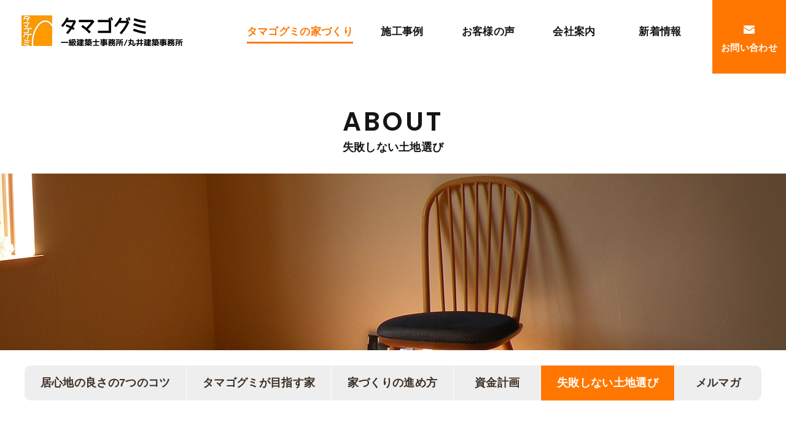

--- FILE ---
content_type: text/html; charset=UTF-8
request_url: https://tamagogumi.jp/about/land/
body_size: 14215
content:
<!DOCTYPE HTML>
<html lang="ja">
<head>
<meta http-equiv="Content-Type" content="text/html; charset=utf-8">
<!--[if IE]>
<meta http-equiv="X-UA-Compatible" content="IE=edge">
<![endif]-->
<meta name="SKYPE_TOOLBAR" content="SKYPE_TOOLBAR_PARSER_COMPATIBLE" /><meta name="format-detection" content="telephone=no"><meta name="viewport" content="width=1366">
<title>失敗しない土地選び - タマゴグミ｜岐阜の建築設計事務所</title>
<!--[if lt IE 9]>
<script src="https://tamagogumi.jp/wordpress/wp-content/themes/cyber/js/html5shiv.js"></script><![endif]-->
<link rel="shortcut icon" href="https://tamagogumi.jp/wordpress/wp-content/themes/cyber-child/images/favicon.ico" type="image/vnd.microsoft.icon">
<link rel="icon" href="https://tamagogumi.jp/wordpress/wp-content/themes/cyber-child/images/favicon.ico" type="image/vnd.microsoft.icon">
<link rel="apple-touch-icon" sizes="180x180" href="https://tamagogumi.jp/wordpress/wp-content/themes/cyber-child/images/apple-touch-icon.png">
<meta name='robots' content='index, follow, max-image-preview:large, max-snippet:-1, max-video-preview:-1' />
	<style>img:is([sizes="auto" i], [sizes^="auto," i]) { contain-intrinsic-size: 3000px 1500px }</style>
	
	<!-- This site is optimized with the Yoast SEO plugin v25.0 - https://yoast.com/wordpress/plugins/seo/ -->
	<meta name="description" content="土地選びはの最初は資金計画と住宅ローン選びから。土地選びと全く関係ない内容のようですが実はとても重要なのです。詳しくは内容を確認ください。|岐阜の建築設計事務所　タマゴグミ" />
	<link rel="canonical" href="https://tamagogumi.jp/about/land/" />
	<meta property="og:locale" content="ja_JP" />
	<meta property="og:type" content="article" />
	<meta property="og:title" content="失敗しない土地選び - タマゴグミ｜岐阜の建築設計事務所" />
	<meta property="og:description" content="土地選びはの最初は資金計画と住宅ローン選びから。土地選びと全く関係ない内容のようですが実はとても重要なのです。詳しくは内容を確認ください。|岐阜の建築設計事務所　タマゴグミ" />
	<meta property="og:url" content="https://tamagogumi.jp/about/land/" />
	<meta property="og:site_name" content="タマゴグミ｜岐阜の建築設計事務所" />
	<meta property="article:modified_time" content="2022-09-28T07:54:31+00:00" />
	<meta property="og:image" content="https://tamagogumi.jp/wordpress/wp-content/uploads/2022/04/tochi_01.jpg" />
	<meta name="twitter:label1" content="推定読み取り時間" />
	<meta name="twitter:data1" content="1分" />
	<script type="application/ld+json" class="yoast-schema-graph">{"@context":"https://schema.org","@graph":[{"@type":"WebPage","@id":"https://tamagogumi.jp/about/land/","url":"https://tamagogumi.jp/about/land/","name":"失敗しない土地選び - タマゴグミ｜岐阜の建築設計事務所","isPartOf":{"@id":"https://tamagogumi.jp/#website"},"primaryImageOfPage":{"@id":"https://tamagogumi.jp/about/land/#primaryimage"},"image":{"@id":"https://tamagogumi.jp/about/land/#primaryimage"},"thumbnailUrl":"https://tamagogumi.jp/wordpress/wp-content/uploads/2022/04/tochi_01.jpg","datePublished":"2021-12-27T05:43:06+00:00","dateModified":"2022-09-28T07:54:31+00:00","description":"土地選びはの最初は資金計画と住宅ローン選びから。土地選びと全く関係ない内容のようですが実はとても重要なのです。詳しくは内容を確認ください。|岐阜の建築設計事務所　タマゴグミ","breadcrumb":{"@id":"https://tamagogumi.jp/about/land/#breadcrumb"},"inLanguage":"ja","potentialAction":[{"@type":"ReadAction","target":["https://tamagogumi.jp/about/land/"]}]},{"@type":"ImageObject","inLanguage":"ja","@id":"https://tamagogumi.jp/about/land/#primaryimage","url":"https://tamagogumi.jp/wordpress/wp-content/uploads/2022/04/tochi_01.jpg","contentUrl":"https://tamagogumi.jp/wordpress/wp-content/uploads/2022/04/tochi_01.jpg","width":980,"height":380},{"@type":"BreadcrumbList","@id":"https://tamagogumi.jp/about/land/#breadcrumb","itemListElement":[{"@type":"ListItem","position":1,"name":"ホーム","item":"https://tamagogumi.jp/"},{"@type":"ListItem","position":2,"name":"タマゴグミの家づくり","item":"https://tamagogumi.jp/about/index/"},{"@type":"ListItem","position":3,"name":"失敗しない土地選び"}]},{"@type":"WebSite","@id":"https://tamagogumi.jp/#website","url":"https://tamagogumi.jp/","name":"タマゴグミ｜岐阜の建築設計事務所","description":"","potentialAction":[{"@type":"SearchAction","target":{"@type":"EntryPoint","urlTemplate":"https://tamagogumi.jp/?s={search_term_string}"},"query-input":{"@type":"PropertyValueSpecification","valueRequired":true,"valueName":"search_term_string"}}],"inLanguage":"ja"}]}</script>
	<!-- / Yoast SEO plugin. -->


<link rel="alternate" type="application/rss+xml" title="タマゴグミ｜岐阜の建築設計事務所 &raquo; フィード" href="https://tamagogumi.jp/feed/" />
<link rel="alternate" type="application/rss+xml" title="タマゴグミ｜岐阜の建築設計事務所 &raquo; コメントフィード" href="https://tamagogumi.jp/comments/feed/" />
<style id='classic-theme-styles-inline-css' type='text/css'>
/*! This file is auto-generated */
.wp-block-button__link{color:#fff;background-color:#32373c;border-radius:9999px;box-shadow:none;text-decoration:none;padding:calc(.667em + 2px) calc(1.333em + 2px);font-size:1.125em}.wp-block-file__button{background:#32373c;color:#fff;text-decoration:none}
</style>
<style id='global-styles-inline-css' type='text/css'>
:root{--wp--preset--aspect-ratio--square: 1;--wp--preset--aspect-ratio--4-3: 4/3;--wp--preset--aspect-ratio--3-4: 3/4;--wp--preset--aspect-ratio--3-2: 3/2;--wp--preset--aspect-ratio--2-3: 2/3;--wp--preset--aspect-ratio--16-9: 16/9;--wp--preset--aspect-ratio--9-16: 9/16;--wp--preset--color--black: #000000;--wp--preset--color--cyan-bluish-gray: #abb8c3;--wp--preset--color--white: #ffffff;--wp--preset--color--pale-pink: #f78da7;--wp--preset--color--vivid-red: #cf2e2e;--wp--preset--color--luminous-vivid-orange: #ff6900;--wp--preset--color--luminous-vivid-amber: #fcb900;--wp--preset--color--light-green-cyan: #7bdcb5;--wp--preset--color--vivid-green-cyan: #00d084;--wp--preset--color--pale-cyan-blue: #8ed1fc;--wp--preset--color--vivid-cyan-blue: #0693e3;--wp--preset--color--vivid-purple: #9b51e0;--wp--preset--gradient--vivid-cyan-blue-to-vivid-purple: linear-gradient(135deg,rgba(6,147,227,1) 0%,rgb(155,81,224) 100%);--wp--preset--gradient--light-green-cyan-to-vivid-green-cyan: linear-gradient(135deg,rgb(122,220,180) 0%,rgb(0,208,130) 100%);--wp--preset--gradient--luminous-vivid-amber-to-luminous-vivid-orange: linear-gradient(135deg,rgba(252,185,0,1) 0%,rgba(255,105,0,1) 100%);--wp--preset--gradient--luminous-vivid-orange-to-vivid-red: linear-gradient(135deg,rgba(255,105,0,1) 0%,rgb(207,46,46) 100%);--wp--preset--gradient--very-light-gray-to-cyan-bluish-gray: linear-gradient(135deg,rgb(238,238,238) 0%,rgb(169,184,195) 100%);--wp--preset--gradient--cool-to-warm-spectrum: linear-gradient(135deg,rgb(74,234,220) 0%,rgb(151,120,209) 20%,rgb(207,42,186) 40%,rgb(238,44,130) 60%,rgb(251,105,98) 80%,rgb(254,248,76) 100%);--wp--preset--gradient--blush-light-purple: linear-gradient(135deg,rgb(255,206,236) 0%,rgb(152,150,240) 100%);--wp--preset--gradient--blush-bordeaux: linear-gradient(135deg,rgb(254,205,165) 0%,rgb(254,45,45) 50%,rgb(107,0,62) 100%);--wp--preset--gradient--luminous-dusk: linear-gradient(135deg,rgb(255,203,112) 0%,rgb(199,81,192) 50%,rgb(65,88,208) 100%);--wp--preset--gradient--pale-ocean: linear-gradient(135deg,rgb(255,245,203) 0%,rgb(182,227,212) 50%,rgb(51,167,181) 100%);--wp--preset--gradient--electric-grass: linear-gradient(135deg,rgb(202,248,128) 0%,rgb(113,206,126) 100%);--wp--preset--gradient--midnight: linear-gradient(135deg,rgb(2,3,129) 0%,rgb(40,116,252) 100%);--wp--preset--font-size--small: 13px;--wp--preset--font-size--medium: 20px;--wp--preset--font-size--large: 36px;--wp--preset--font-size--x-large: 42px;--wp--preset--spacing--20: 0.44rem;--wp--preset--spacing--30: 0.67rem;--wp--preset--spacing--40: 1rem;--wp--preset--spacing--50: 1.5rem;--wp--preset--spacing--60: 2.25rem;--wp--preset--spacing--70: 3.38rem;--wp--preset--spacing--80: 5.06rem;--wp--preset--shadow--natural: 6px 6px 9px rgba(0, 0, 0, 0.2);--wp--preset--shadow--deep: 12px 12px 50px rgba(0, 0, 0, 0.4);--wp--preset--shadow--sharp: 6px 6px 0px rgba(0, 0, 0, 0.2);--wp--preset--shadow--outlined: 6px 6px 0px -3px rgba(255, 255, 255, 1), 6px 6px rgba(0, 0, 0, 1);--wp--preset--shadow--crisp: 6px 6px 0px rgba(0, 0, 0, 1);}:where(.is-layout-flex){gap: 0.5em;}:where(.is-layout-grid){gap: 0.5em;}body .is-layout-flex{display: flex;}.is-layout-flex{flex-wrap: wrap;align-items: center;}.is-layout-flex > :is(*, div){margin: 0;}body .is-layout-grid{display: grid;}.is-layout-grid > :is(*, div){margin: 0;}:where(.wp-block-columns.is-layout-flex){gap: 2em;}:where(.wp-block-columns.is-layout-grid){gap: 2em;}:where(.wp-block-post-template.is-layout-flex){gap: 1.25em;}:where(.wp-block-post-template.is-layout-grid){gap: 1.25em;}.has-black-color{color: var(--wp--preset--color--black) !important;}.has-cyan-bluish-gray-color{color: var(--wp--preset--color--cyan-bluish-gray) !important;}.has-white-color{color: var(--wp--preset--color--white) !important;}.has-pale-pink-color{color: var(--wp--preset--color--pale-pink) !important;}.has-vivid-red-color{color: var(--wp--preset--color--vivid-red) !important;}.has-luminous-vivid-orange-color{color: var(--wp--preset--color--luminous-vivid-orange) !important;}.has-luminous-vivid-amber-color{color: var(--wp--preset--color--luminous-vivid-amber) !important;}.has-light-green-cyan-color{color: var(--wp--preset--color--light-green-cyan) !important;}.has-vivid-green-cyan-color{color: var(--wp--preset--color--vivid-green-cyan) !important;}.has-pale-cyan-blue-color{color: var(--wp--preset--color--pale-cyan-blue) !important;}.has-vivid-cyan-blue-color{color: var(--wp--preset--color--vivid-cyan-blue) !important;}.has-vivid-purple-color{color: var(--wp--preset--color--vivid-purple) !important;}.has-black-background-color{background-color: var(--wp--preset--color--black) !important;}.has-cyan-bluish-gray-background-color{background-color: var(--wp--preset--color--cyan-bluish-gray) !important;}.has-white-background-color{background-color: var(--wp--preset--color--white) !important;}.has-pale-pink-background-color{background-color: var(--wp--preset--color--pale-pink) !important;}.has-vivid-red-background-color{background-color: var(--wp--preset--color--vivid-red) !important;}.has-luminous-vivid-orange-background-color{background-color: var(--wp--preset--color--luminous-vivid-orange) !important;}.has-luminous-vivid-amber-background-color{background-color: var(--wp--preset--color--luminous-vivid-amber) !important;}.has-light-green-cyan-background-color{background-color: var(--wp--preset--color--light-green-cyan) !important;}.has-vivid-green-cyan-background-color{background-color: var(--wp--preset--color--vivid-green-cyan) !important;}.has-pale-cyan-blue-background-color{background-color: var(--wp--preset--color--pale-cyan-blue) !important;}.has-vivid-cyan-blue-background-color{background-color: var(--wp--preset--color--vivid-cyan-blue) !important;}.has-vivid-purple-background-color{background-color: var(--wp--preset--color--vivid-purple) !important;}.has-black-border-color{border-color: var(--wp--preset--color--black) !important;}.has-cyan-bluish-gray-border-color{border-color: var(--wp--preset--color--cyan-bluish-gray) !important;}.has-white-border-color{border-color: var(--wp--preset--color--white) !important;}.has-pale-pink-border-color{border-color: var(--wp--preset--color--pale-pink) !important;}.has-vivid-red-border-color{border-color: var(--wp--preset--color--vivid-red) !important;}.has-luminous-vivid-orange-border-color{border-color: var(--wp--preset--color--luminous-vivid-orange) !important;}.has-luminous-vivid-amber-border-color{border-color: var(--wp--preset--color--luminous-vivid-amber) !important;}.has-light-green-cyan-border-color{border-color: var(--wp--preset--color--light-green-cyan) !important;}.has-vivid-green-cyan-border-color{border-color: var(--wp--preset--color--vivid-green-cyan) !important;}.has-pale-cyan-blue-border-color{border-color: var(--wp--preset--color--pale-cyan-blue) !important;}.has-vivid-cyan-blue-border-color{border-color: var(--wp--preset--color--vivid-cyan-blue) !important;}.has-vivid-purple-border-color{border-color: var(--wp--preset--color--vivid-purple) !important;}.has-vivid-cyan-blue-to-vivid-purple-gradient-background{background: var(--wp--preset--gradient--vivid-cyan-blue-to-vivid-purple) !important;}.has-light-green-cyan-to-vivid-green-cyan-gradient-background{background: var(--wp--preset--gradient--light-green-cyan-to-vivid-green-cyan) !important;}.has-luminous-vivid-amber-to-luminous-vivid-orange-gradient-background{background: var(--wp--preset--gradient--luminous-vivid-amber-to-luminous-vivid-orange) !important;}.has-luminous-vivid-orange-to-vivid-red-gradient-background{background: var(--wp--preset--gradient--luminous-vivid-orange-to-vivid-red) !important;}.has-very-light-gray-to-cyan-bluish-gray-gradient-background{background: var(--wp--preset--gradient--very-light-gray-to-cyan-bluish-gray) !important;}.has-cool-to-warm-spectrum-gradient-background{background: var(--wp--preset--gradient--cool-to-warm-spectrum) !important;}.has-blush-light-purple-gradient-background{background: var(--wp--preset--gradient--blush-light-purple) !important;}.has-blush-bordeaux-gradient-background{background: var(--wp--preset--gradient--blush-bordeaux) !important;}.has-luminous-dusk-gradient-background{background: var(--wp--preset--gradient--luminous-dusk) !important;}.has-pale-ocean-gradient-background{background: var(--wp--preset--gradient--pale-ocean) !important;}.has-electric-grass-gradient-background{background: var(--wp--preset--gradient--electric-grass) !important;}.has-midnight-gradient-background{background: var(--wp--preset--gradient--midnight) !important;}.has-small-font-size{font-size: var(--wp--preset--font-size--small) !important;}.has-medium-font-size{font-size: var(--wp--preset--font-size--medium) !important;}.has-large-font-size{font-size: var(--wp--preset--font-size--large) !important;}.has-x-large-font-size{font-size: var(--wp--preset--font-size--x-large) !important;}
:where(.wp-block-post-template.is-layout-flex){gap: 1.25em;}:where(.wp-block-post-template.is-layout-grid){gap: 1.25em;}
:where(.wp-block-columns.is-layout-flex){gap: 2em;}:where(.wp-block-columns.is-layout-grid){gap: 2em;}
:root :where(.wp-block-pullquote){font-size: 1.5em;line-height: 1.6;}
</style>
<link rel='stylesheet' id='wp-pagenavi-css' href='https://tamagogumi.jp/wordpress/wp-content/plugins/wp-pagenavi/pagenavi-css.css?ver=2.70&#038;fver=20250507063831' type='text/css' media='all' />
<link rel='stylesheet' id='msl-main-css' href='https://tamagogumi.jp/wordpress/wp-content/plugins/master-slider/public/assets/css/masterslider.main.css?ver=3.10.8&#038;fver=20250507063822' type='text/css' media='all' />
<link rel='stylesheet' id='msl-custom-css' href='https://tamagogumi.jp/wordpress/wp-content/uploads/master-slider/custom.css?ver=5.1&#038;fver=20250507063905' type='text/css' media='all' />
<link rel='stylesheet' id='photoswipe2-css' href='https://tamagogumi.jp/wordpress/wp-content/themes/cyber/js/photoswipe/photoswipe.css?ver=6.8.3&#038;fver=20190106063525' type='text/css' media='all' />
<link rel='stylesheet' id='swiper-css' href='https://cdnjs.cloudflare.com/ajax/libs/Swiper/4.5.1/css/swiper.css?ver=6.8.3' type='text/css' media='all' />
<link rel='stylesheet' id='fit-sidebar-css' href='https://tamagogumi.jp/wordpress/wp-content/themes/cyber/js/fit-sidebar/jquery.fit-sidebar.css?ver=6.8.3&#038;fver=20190106063521' type='text/css' media='all' />
<link rel='stylesheet' id='reset-css' href='https://tamagogumi.jp/wordpress/wp-content/themes/cyber/css/reset.css?ver=6.8.3&#038;fver=20211221071035' type='text/css' media='all' />
<link rel='stylesheet' id='style-css' href='https://tamagogumi.jp/wordpress/wp-content/themes/cyber-child/style.css?date=20160413&#038;ver=6.8.3&#038;fver=20220210014545' type='text/css' media='all' />
<link rel='stylesheet' id='base-css' href='https://tamagogumi.jp/wordpress/wp-content/themes/cyber/css/base.css?date=20200108&#038;ver=6.8.3&#038;fver=20211209010715' type='text/css' media='all' />
<link rel='stylesheet' id='over-css' href='https://tamagogumi.jp/wordpress/wp-content/themes/cyber-child/css/over.css?date=20230221b&#038;ver=6.8.3&#038;fver=20230221074438' type='text/css' media='all' />
<link rel='stylesheet' id='base-device-css' href='https://tamagogumi.jp/wordpress/wp-content/themes/cyber/css/base-pc.css?date=20170118&#038;ver=6.8.3&#038;fver=20211122055146' type='text/css' media='all' />
<link rel='stylesheet' id='over-device-css' href='https://tamagogumi.jp/wordpress/wp-content/themes/cyber-child/css/over-pc.css?date=20170911&#038;ver=6.8.3&#038;fver=20221213083136' type='text/css' media='all' />
<script type="text/javascript" src="https://tamagogumi.jp/wordpress/wp-includes/js/jquery/jquery.min.js?ver=3.7.1&amp;fver=20240513041624" id="jquery-core-js"></script>
<script type="text/javascript" src="https://tamagogumi.jp/wordpress/wp-includes/js/jquery/jquery-migrate.min.js?ver=3.4.1&amp;fver=20240513041624" id="jquery-migrate-js"></script>
<script>var ms_grabbing_curosr = 'https://tamagogumi.jp/wordpress/wp-content/plugins/master-slider/public/assets/css/common/grabbing.cur', ms_grab_curosr = 'https://tamagogumi.jp/wordpress/wp-content/plugins/master-slider/public/assets/css/common/grab.cur';</script>
<meta name="generator" content="MasterSlider 3.10.8 - Responsive Touch Image Slider | avt.li/msf" />
<!--Facebook Pixel Codeタグ未設定-->
<!--Googleタグマネージャー1-->
<!-- Google Tag Manager -->
<script>(function(w,d,s,l,i){w[l]=w[l]||[];w[l].push({'gtm.start':
new Date().getTime(),event:'gtm.js'});var f=d.getElementsByTagName(s)[0],
j=d.createElement(s),dl=l!='dataLayer'?'&l='+l:'';j.async=true;j.src=
'https://www.googletagmanager.com/gtm.js?id='+i+dl;f.parentNode.insertBefore(j,f);
})(window,document,'script','dataLayer','GTM-N9972V3');</script>
<!-- End Google Tag Manager -->

</head>
<body class="wp-singular page-template-default page page-id-11355 page-child parent-pageid-11347 wp-theme-cyber wp-child-theme-cyber-child _masterslider _ms_version_3.10.8 sp-drawer-type is_child pc column_b one_column page-land page-about-child">
<div id="body_inner">
<!--Googleタグマネージャー2-->
<!-- Google Tag Manager (noscript) -->
<noscript><iframe src="https://www.googletagmanager.com/ns.html?id=GTM-N9972V3"
height="0" width="0" style="display:none;visibility:hidden"></iframe></noscript>
<!-- End Google Tag Manager (noscript) -->


<div id="header_fixed_zone" class="remove_uline">
<nav>
<div class="move_up_only">
<!--<p class="scroll_dummy">【上スクロールのみ】</p>-->
</div><!-- /.move_up_only -->
<div class="move_up_down">
<!--<p class="scroll_dummy">【上下スクロール】</p>-->
<div id="h_navi_wrap">
<!--<div id="h_navi_sub">
<div class="pc_base_width">
</div>
</div>-->
<div id="h_navi_main">
<div class="pc_base_width inner f_wrap">
<p class="logo"><a href="https://tamagogumi.jp/"><img src="https://tamagogumi.jp/wordpress/wp-content/themes/cyber-child/images/logo.png?ver=20220610" alt="タマゴグミ" /></a></p>
<ul>
<li class="home"><a href="https://tamagogumi.jp"><i class="icon-home1"></i></a></li>
<li class="current-menu-ancestor current-menu-parent current_page_parent current_page_ancestor menu-item-has-children"><a href="https://tamagogumi.jp/about/index/">タマゴグミの家づくり</a>
<ul class="sub-menu">
	<li><a href="https://tamagogumi.jp/about/index/">居心地の良さの7つのコツ</a></li>
	<li><a href="https://tamagogumi.jp/about/goal/">タマゴグミが目指す家</a></li>
	<li><a href="https://tamagogumi.jp/about/procedure/">家づくりの進め方</a></li>
	<li><a href="https://tamagogumi.jp/about/plan/">資金計画</a></li>
	<li class="current-menu-item current_page_item"><a href="https://tamagogumi.jp/about/land/" aria-current="page">失敗しない土地選び</a></li>
	<li><a href="https://tamagogumi.jp/about/mail-magazine/">メルマガ</a></li>
</ul>
</li>
<li><a href="https://tamagogumi.jp/works">施工事例</a></li>
<li><a href="https://tamagogumi.jp/voice">お客様の声</a></li>
<li class="menu-item-has-children"><a href="https://tamagogumi.jp/company/index/">会社案内</a>
<ul class="sub-menu">
	<li><a href="https://tamagogumi.jp/company/index/">会社概要</a></li>
	<li><a href="https://tamagogumi.jp/company/staff/">スタッフ紹介</a></li>
	<li><a href="https://tamagogumi.jp/company/recruit/">採用情報</a></li>
</ul>
</li>
<li><a href="https://tamagogumi.jp/blog/">新着情報</a></li>
<li class="contact menu-item-has-children"><a href="https://tamagogumi.jp/contact/index/">お問い合わせ</a>
<ul class="sub-menu">
	<li><a href="https://tamagogumi.jp/contact/index/">お問い合わせ</a></li>
	<li><a href="https://tamagogumi.jp/contact/order/">資料請求</a></li>
	<li><a href="https://tamagogumi.jp/contact/reserve/">ご予約</a></li>
</ul>
</li>
</ul></div>
</div><!-- /#h_navi_main -->
</div><!-- /#h_navi_wrap -->
</div><!-- /.move_up_down -->
</nav>
</div><!-- /#header_fixed_zone -->
<!--<aside>-->
<div class="remove_uline">
<div class="page_promo_wrap">
<div class="page_promo"><div class="txt_box_wrap"><div class="txt_box"><div class="inner"><p class="sub_ttl">タマゴグミの家づくり</p><p class="slug">about</p><h1 class="ttl">失敗しない土地選び</h1></div></div></div><div class="img_wrap"><img src="https://tamagogumi.jp/wordpress/wp-content/uploads/2022/04/header_.jpg" alt="" /></div></div><div class="child_navi_wrap"><ul class="child_navi about">
<li><a href="https://tamagogumi.jp/about/index/">居心地の良さの7つのコツ</a></li>
<li><a href="https://tamagogumi.jp/about/goal/">タマゴグミが目指す家</a></li>
<li><a href="https://tamagogumi.jp/about/procedure/">家づくりの進め方</a></li>
<li><a href="https://tamagogumi.jp/about/plan/">資金計画</a></li>
<li class="current_page_item"><a href="https://tamagogumi.jp/about/land/" aria-current="page">失敗しない土地選び</a></li>
<li><a href="https://tamagogumi.jp/about/mail-magazine/">メルマガ</a></li>
</ul>
</div></div>
</div>
<!--</aside>-->
<div id="contents_frame">
<!-- base_widthがつかないバグの修正のため(2022-05-12)mk-->
<div id="contents_area" class="base_width cf">

<div id="main_area" class="font_m">



<div class="article_outer">
<article>
<div class="article_inner">
<div class="editor_area">
<h2 style="text-align: center;"><strong><span style="font-size: 28px;"><span style="color: #ff7700;">土地探し</span>から家を<span class="br_sp"></span>考えている方へ<br /><span style="font-size: 18px; letter-spacing: 0.4rem;">家のまえに土地をしっかり考えましょう。</span></span></strong></h2>
<p>&nbsp;</p>
<p class="align_c_pc" style="text-align: center;">間口が狭い、土地の形が変、日当たりが悪い、気になりますよね。</p>
<p style="text-align: center;">それらのことは、設計の力で何とか解決できるのです。設計でも解決できないもの、それは立地。とにかく立地にこだわって土地探しをしてほしい。それがタマゴグミの土地探しの考え方です。</p>
<p>&nbsp;</p>
<p style="text-align: center;">ここでは、土地探しを始めたときの基本的な考えを書きました。</p>
<h2 class="h2b" style="text-align: center;">土地探し<span style="color: #ff7700;">3</span>つのPOINT</h2>
<p class="align_c_pc">私の経験と、土地探しをお手伝いさせて頂いた経験から、<span class="br_pc"></span>間違いのない土地探しのポイント3つをお話します。</p>
<h2 class="h2a"><span style="font-size: 18px; letter-spacing: 0.4rem;">POINT.<span style="color: #ff7700;">1</span></span><br />まずは土地＋家＋経費の合計金額を決める</h2>
<p><img fetchpriority="high" decoding="async" src="https://tamagogumi.jp/wordpress/wp-content/uploads/2022/04/tochi_01.jpg" alt="" width="980" height="380" class="wp-image-14369 size-full aligncenter" /></p>
<p>&nbsp;</p>
<p>土地を探す前に必ず全体の予算を決めましょう。</p>
<p>土地を探すとき、お金のことは<strong>「大体こんな感じだろう」</strong>とか<strong>「この地域の土地の相場はこんなもんだから、仕方がないか。」</strong>という安易な考えで土地探しを始めると思います。</p>
<p><strong>これはとても危険です。</strong></p>
<p>土地は買ったけど家が買えないとか、希望とかけ離れた家しか建たないとか、最悪のケースは予算が上がりすぎて無茶な住宅ローンを組んでしまうことです。</p>
<p>そんなことは絶対避けたいですね。</p>
<p>&nbsp;</p>
<dl class="faq guide01 js_cmn_acc">
<dt>あなたは、住める家になるまでにいくらかかるかご存知ですか？</dt>
<dd>
<p>本体価格○○○○万円、坪単価○○万円　これに何が入っているかわかりませんよね。</p>
<p>照明・カーテン・エアコンなんかは入っていない。水道も室内の分だけで敷地内の配管や道路から繋ぐ分は入っていない。はたまた、設計料が入っていないとか。</p>
<p>土地によっては、地盤改良が必要なところもあります。そうなるとすぐに80万円プラス、なんていうことも。</p>
<p>また、河川法に入っている地域で水道や下水を引き込もうとすると、叫びたくなるくらいお金がかかってしまう。</p>
<p>&nbsp;</p>
<p>家の本体価格は●●●●万円で土地は●●●万円だから合計はこんなものか。と考えるのは危険です。</p>
</dd>
</dl>
<p>&nbsp;</p>
<dl class="faq guide01 js_cmn_acc">
<dt>諸経費は、いくらかかるかご存知ですか？</dt>
<dd>
<p>大体170〜250万円位といわれていますが、これもケースバイケースです。</p>
<p>まずは、これらの金額をきちっと抑えることからです。</p>
</dd>
</dl>
<h2 class="h2a"><span style="font-size: 28px;"><b><span style="font-size: 18px; letter-spacing: 0.4rem;">POINT.<span style="color: #ff7700;">2</span></span><br />住宅ローンの勉強をしておく</b></span></h2>
<p><img decoding="async" src="https://tamagogumi.jp/wordpress/wp-content/uploads/2022/04/tochi_02.jpg" alt="" width="980" height="380" class="wp-image-14370 size-full aligncenter" /></p>
<p>&nbsp;</p>
<p>なんか土地探しと全く関係ないような話と思いますよね。けどこれは重要なのです。</p>
<p>実は、私が家を建てるときこれで失敗しています。</p>
<p>土地が見つかったけど、お金をどうやって借りて良いのか知らなかった私は、とりあえず銀行にいって「一番安い借り方でお金を貸して、お願い！」と言ってお金を借りてしまいました。</p>
<p>３年固定の住宅ローン<br />案の定　3年後、月々の支払いが2万円弱増えてしまいました。</p>
<p>&nbsp;</p>
<p>なぜ土地探しの時に住宅ローンの勉強が必要かというと、土地が決まったらすぐにお金の話、そして住宅ローンの決定をしなくてはいけないからです。その期間、通常は１ケ月、早いと２週間程度です。</p>
<p>この期間だけでは正しい判断ができないと予想するからです。</p>
<h2 class="h2a"><span style="font-size: 18px; letter-spacing: 0.4rem;">POINT.<span style="color: #ff7700;">3</span></span><br />理想の立地条件を考える</h2>
<p><img decoding="async" src="https://tamagogumi.jp/wordpress/wp-content/uploads/2022/04/tochi_03.jpg" alt="" width="980" height="380" class="wp-image-14371 size-full aligncenter" /></p>
<p>&nbsp;</p>
<p>あなたにとって理想の立地条件を考えましょう。</p>
<p>あくまでも私の考え方ですが、私がお手伝いさせて頂いたお客様全員に賛同して頂いている考え方でもあります。</p>
<p>土地の形状が真四角じゃなくても、向きが北向きだろうが南向きだろうが、大きさが小さかろうが間口がせまかろうが、設計しだいでよい家は建つものです。 その証拠に、東京のあんなに込み入った土地でもよい家は建っていますね。</p>
<p>&nbsp;</p>
<p>ですが、設計の力ではどうしようもない事があります。 <strong>それは立地条件です</strong>。</p>
<p>交通の便はよいだろうか、子供たちが楽しく学校に通えるだろうか、年をとったとき買い物はどうだろうか、周りの人たちと仲良くやっていけるだろうか、これらは、設計の力ではどうしようもありません。そしてこれらは将来、土地の資産価値にも関わってきます。</p>
<p>&nbsp;</p>
<p>立地のよい土地は、将来的にあなたを助けてくれるはずです。</p>
<p>だから私は「よい土地は、大きさでも形でも日当たりでもなくて立地条件なんです。」といい続けています。</p>
<p>&nbsp;</p>
<p><strong><span style="font-size: 20px;">～上記三つを一度に勉強する方法があります～</span></strong></p>
<p>&nbsp;</p>
<p>それは、<strong>土地を探しだす前にタマゴグミにおいで頂くことです。</strong></p>
<p>一級建築士で宅建士の資格をもつ私がこれらのことについて説明します。</p>
<p>時間は約３時間弱、当然費用は掛かりませんし、その後の営業もありません。</p>
<p>宣伝になっちゃってるのですが、私としては強くお勧めしたい相談会です。</p>
<p>ぜひ個別相談会へお申し込みください。</p>
<p>個別相談会の申し込みフォームはこちら　<a href="https://tamagogumi.jp/contact/index/">相談会フォーム</a></p>
<p>&nbsp;</p>
<p>&nbsp;</p>
<p style="text-align: center;"><a href="https://tamagogumi.jp/category/column/land/" class="basic_btn01">土地選びについてのコラムはこちら</a></p>
</div>
</div><!-- /.article_inner -->
</article>
</div><!-- /.article_outer -->


<div class="paging_common">
<ul class="local_navi3">
<li><a href="https://tamagogumi.jp/about/index/">居心地の良さの7つのコツ</a></li>
<li><a href="https://tamagogumi.jp/about/goal/">タマゴグミが目指す家</a></li>
<li><a href="https://tamagogumi.jp/about/procedure/">家づくりの進め方</a></li>
<li><a href="https://tamagogumi.jp/about/plan/">資金計画</a></li>
<li><a href="https://tamagogumi.jp/about/mail-magazine/">メルマガ</a></li>
</ul>
</div>
        
</div><!-- //#main_area -->
<div id="sub_area" class="remove_uline">
<div class="fit_sidebar_wrap">



</div>
</div><!-- //#sub_area -->
</div><!-- /#contents_area -->
</div><!-- /#contents_frame -->
<div id="footer" class="remove_uline">
<div class="font_m">
		
<section id="contact_area_before" class="kugiri_m">
<div class="base_width">
<ul class="items f_wrap">
<li class="cmn_recent_event">
<p class="img img_container "><a href="https://tamagogumi.jp/news/post-19627/">
<img src="https://tamagogumi.jp/wordpress/wp-content/uploads/2023/03/土地探しバナー-1-1024x575.jpg" alt="建築士が土地探しのお手伝いをします" /></a>
</p>
</li>

<!--<li><a href="https://tamagogumi.jp/oshirase/post-19124/#a01"><img src="https://tamagogumi.jp/wordpress/wp-content/themes/cyber-child/images/bnr04.jpg" alt="実際に住んでいるお宅のお家見学会" width="373" height="250" /></a></li>-->
<li><a href="https://tamagogumi.jp/consultation/"><img src="https://tamagogumi.jp/wordpress/wp-content/themes/cyber-child/images/bnr02.jpg" alt="直接会って相談したい方　個別相談会" width="373" height="250" /></a></li>
<li><a href="https://tamagogumi.jp/contact/order/"><img src="https://tamagogumi.jp/wordpress/wp-content/themes/cyber-child/images/bnr01.jpg" alt="これから家づくりを始める方へ　無料　家づくり勉強セット" width="373" height="250" /></a></li>
</ul>

</div>
</section>

<section id="contact_area" class="kugiri_m">
<div class="base_width">
<h2 class="cmn_ttl en">CONTACT</h2>
<div class="inner">
<p class="lead">お気軽にお問い合わせください</p>
<!--<p class="txt">ご相談・お見積もり無料で<span class="br_sp"></span>受け付けております</p>-->
<p class="txt">資料請求は無料で<span class="br_sp"></span>受け付けております</p>
<p class="num"><a href="tel:058-372-2575" class="tel_font">058-372-2575</a></p>
<p class="open">9:00-21:00（365日受付中）</p>
<div class="btn_wrap f_wrap">
<!--<p class="mail"><a href="https://tamagogumi.jp/contact/index/">メールでお問い合わせ</a></p>-->
<p class="mail"><a href="https://tamagogumi.jp/contact/order/">メールで資料請求</a></p>
<!--<p class="line"><a href="https://lin.ee/lRHiUif" target="_blank" rel="noopener noreferrer">LINEでお問い合わせ</a></p>-->
<p class="line"><a href="https://lin.ee/lRHiUif" target="_blank" rel="noopener noreferrer">LINEで資料請求</a></p>
</div>
</div>
</div>
</section>

</div>
<div id="f_navi_wrap">
<nav>
<div class="navi_a pc_base_width">
<div id="f_navi_main">
<div class="pc_base_width2">
<ul><li class="home"><a href="https://tamagogumi.jp">TOP</a></li><li class="current-menu-ancestor current-menu-parent current_page_parent current_page_ancestor menu-item-has-children"><a href="https://tamagogumi.jp/about/index/">タマゴグミの家づくり</a>
<ul class="sub-menu">
	<li><a href="https://tamagogumi.jp/about/index/">居心地の良さの7つのコツ</a></li>
	<li><a href="https://tamagogumi.jp/about/goal/">タマゴグミが目指す家</a></li>
	<li><a href="https://tamagogumi.jp/about/procedure/">家づくりの進め方</a></li>
	<li><a href="https://tamagogumi.jp/about/plan/">資金計画</a></li>
	<li class="current-menu-item current_page_item"><a href="https://tamagogumi.jp/about/land/" aria-current="page">失敗しない土地選び</a></li>
	<li><a href="https://tamagogumi.jp/about/mail-magazine/">メルマガ</a></li>
</ul>
</li>
<li><a href="https://tamagogumi.jp/works">施工事例</a></li>
<li><a href="https://tamagogumi.jp/voice">お客様の声</a></li>
<li class="menu-item-has-children"><a href="https://tamagogumi.jp/company/index/">会社案内</a>
<ul class="sub-menu">
	<li><a href="https://tamagogumi.jp/company/index/">会社概要</a></li>
	<li><a href="https://tamagogumi.jp/company/staff/">スタッフ紹介</a></li>
	<li><a href="https://tamagogumi.jp/company/recruit/">採用情報</a></li>
</ul>
</li>
<li><a href="https://tamagogumi.jp/blog/">新着情報</a></li>
<li class="contact menu-item-has-children"><a href="https://tamagogumi.jp/contact/index/">お問い合わせ</a>
<ul class="sub-menu">
	<li><a href="https://tamagogumi.jp/contact/index/">お問い合わせ</a></li>
	<li><a href="https://tamagogumi.jp/contact/order/">資料請求</a></li>
	<li><a href="https://tamagogumi.jp/contact/reserve/">ご予約</a></li>
</ul>
</li>
</ul></div>
</div><!-- /#f_navi_main -->

<div id="f_navi_sub">
<div class="pc_base_width2">
</div>
</div><!-- /#f_navi_sub -->

</div><!-- /.navi_a -->
<div id="sns_icons" class="base_width f_wrap">
<p><a href="https://lin.ee/lRHiUif" target="_blank" rel="noopener noreferrer" class="line"></a></p>
<p><a href="https://www.instagram.com/tamago_gumi/?hl=ja" target="_blank" rel="noopener noreferrer" class="insta"></a></p>
<p><a href="https://www.facebook.com/tamagogumi.main" target="_blank" rel="noopener noreferrer" class="fb"></a></p>
<p><a href="https://www.youtube.com/channel/UCub0ZmWhpKPZm5BKc0LhYjQ" target="_blank" rel="noopener noreferrer" class="yt"></a></p>
</div>
</nav>
<div id="f_navi_other">
<div class="pc_base_width hdn">
<ul class="">
<li><a href="https://tamagogumi.jp/privacy/">個人情報の取扱い</a></li>
</ul>
<div class="footer_search"><form role="search" method="get" id="searchform" class="searchform" action="https://tamagogumi.jp/">
				<div>
					<label class="screen-reader-text" for="s">検索:</label>
					<input type="text" value="" name="s" id="s" />
					<input type="submit" id="searchsubmit" value="検索" />
				</div>
			</form></div>
</div>
</div><!-- /#f_navi_other -->

</div><!-- /#f_navi_wrap -->
<aside>
<div id="footer_info">
<p class="logo"><a href="https://tamagogumi.jp/"><img src="https://tamagogumi.jp/wordpress/wp-content/themes/cyber-child/images/logo.png" alt="logo" /></a></p>
<p class="addr_wrap"><span class="tel">TEL：058-372-2575</span></p>
</div>
</aside>
<aside>
<div id="footer_bottom_section" class="pc_base_width">
</div>
</aside>
<aside>
<div id="copy_frame" class="basic_color_bg">
<div id="copy_area" class="pc_base_width">
<p><span lang="en">&copy;</span> 2026 タマゴグミ<span class="by">Created by <a href="http://cyber-intelligence.jp/" target="_blank">CyberIntelligence</a></span></p>
</div><!-- /#copy_area -->
</div><!-- /#copy_frame -->
</aside>
</div><!-- /#footer -->
<div id="side_fixed_zone">
</div>
<div id="footer_fixed_zone">
<p class="to_page_top"><a href="https://tamagogumi.jp/" class="basic_color_border basic_color_font"><i class="icon-chevron-small-up"></i></a></p>
</div>
</div><!-- /#body_inner -->
<script type="speculationrules">
{"prefetch":[{"source":"document","where":{"and":[{"href_matches":"\/*"},{"not":{"href_matches":["\/wordpress\/wp-*.php","\/wordpress\/wp-admin\/*","\/wordpress\/wp-content\/uploads\/*","\/wordpress\/wp-content\/*","\/wordpress\/wp-content\/plugins\/*","\/wordpress\/wp-content\/themes\/cyber-child\/*","\/wordpress\/wp-content\/themes\/cyber\/*","\/*\\?(.+)"]}},{"not":{"selector_matches":"a[rel~=\"nofollow\"]"}},{"not":{"selector_matches":".no-prefetch, .no-prefetch a"}}]},"eagerness":"conservative"}]}
</script>
<script type="text/javascript" src="https://tamagogumi.jp/wordpress/wp-content/plugins/page-links-to/dist/new-tab.js?ver=3.3.7&amp;fver=20240513041747" id="page-links-to-js"></script>
<script type="text/javascript" src="https://tamagogumi.jp/wordpress/wp-content/themes/cyber/js/jquery.marquee.js?ver=6.8.3&amp;fver=20190106063512" id="marquee-js"></script>
<script type="text/javascript" src="https://cdnjs.cloudflare.com/ajax/libs/object-fit-images/3.2.3/ofi.js?ver=6.8.3" id="object-fit-js"></script>
<script type="text/javascript" src="https://tamagogumi.jp/wordpress/wp-content/themes/cyber/js/photoswipe/jquery.photoswipe.js?ver=6.8.3&amp;fver=20190106063525" id="photoswipe2-js"></script>
<script type="text/javascript" src="https://tamagogumi.jp/wordpress/wp-content/themes/cyber/js/fit-sidebar/jquery.fit-sidebar.js?ver=6.8.3&amp;fver=20190106063521" id="fit-sidebar-js"></script>
<script type="text/javascript" src="https://cdnjs.cloudflare.com/ajax/libs/Swiper/4.5.1/js/swiper.js?ver=6.8.3" id="swiper-js"></script>
<script type="text/javascript" src="https://tamagogumi.jp/wordpress/wp-content/themes/cyber/js/lazysizes/lazysizes.min.js?ver=6.8.3&amp;fver=20191016120625" id="lazysizes-js"></script>
<script id="js_pc_sp">
// ▼PC／スマホ共通

document.documentElement.style.setProperty('--my_vh', (window.innerHeight * 0.01)+'px');



/* ━━━━━━━━━━━━━━━━━━━━━━━━━━━━━━━━━━━━━━━━━━━━ */
;(function($){
/* ━━━━━━━━━━━━━━━━━━━━━━━━━━━━━━━━━━━━━━━━━━━━ */

if(navigator.userAgent.match(/MSIE 10/i) || navigator.userAgent.match(/Trident\/7\./) || navigator.userAgent.match(/Edge\/12\./)) {
	$('body').on("mousewheel", function () {
		event.preventDefault();
		var wd = event.wheelDelta;
		var csp = window.pageYOffset;
		window.scrollTo(0, csp - wd);
	});
}


jQuery(window).on('load',function(){

				$('a[href$="jpg"], a[href$="jpeg"], a[href$="png"], a[href$="gif"]').photoSwipe();
		//　「各ギャラリーごと」で次へ・前へのリンクを出すための処理(2021-10-20)mk
		$('.gallery').each(function(){
			$('a',this).attr('rel','lightbox_'+$(this).attr('id'));
		});
	
			//objectFitImages('.img_container img'); 2019-11-11プラグインパーツのためにclassの限定を解除
	objectFitImages();
	
				var hfz = $('#header_fixed_zone');
	hfz.clone(true).insertAfter( hfz ).addClass('fix_target');
    
    // グロナビ子ナビの初期位置を決める（ドロップダウン用）本来はscript-pcに書きたいのだが、hfz.clone直後に書かないと動作しない…(2021-09-02)mk
    $('#h_navi_main ul.sub-menu').each(function(){
		var li_h = $(this).closest('li').outerHeight();
		$(this).css({top:(li_h + 30)+'px'});
	});

		var fix_target = $('.fix_target');
	var admin_bar = 0;
	//console.log('admin_bar:'+admin_bar);
	var just_before_pos = 0;
	var now_pos = 0;
	var plus_a = 100;
	$(window).on('scroll', function () {
				now_pos = $(this).scrollTop();
				if ( $(this).scrollTop() > ( hfz.offset().top + hfz.outerHeight() + plus_a )) {
			//console.log('固定中');
			fix_target.addClass('fix_exe');
			if ( now_pos > just_before_pos ) {
				//console.log('下スクロール中');
				//fix_target.removeClass('move_up');
				var fix_target_top = ( -($('.move_up_only').outerHeight()) + admin_bar)+'px';
			} else {
				//console.log('上スクロール中');
				//fix_target.addClass('move_up');
				var fix_target_top = admin_bar+'px';
			}
			fix_target.css({top:fix_target_top});
			//console.log('fix_target_top:'+fix_target_top);
		} else {
			//console.log('固定解除中');
			fix_target.removeClass('fix_exe');
			fix_target.css({top:'-'+fix_target.outerHeight()+'px'});
		}
				just_before_pos = now_pos;
	});
	
				function anchor_animate( scroll_to ){
		scroll_to = Math.floor(scroll_to);
				var admin_bar = 0;
		var fix_target_h = $('.fix_target').outerHeight();
				var move_up_only_h = ($(window).scrollTop() >= scroll_to)? 0 : $('.move_up_only').outerHeight();
		var scroll_padding = fix_target_h - move_up_only_h + admin_bar + 30;
		//console.log('scroll_to:'+scroll_to);
		//console.log('$(window).scrollTop():'+$(window).scrollTop());
		//console.log('move_up_only_h:'+move_up_only_h);
		//console.log('scroll_padding:'+scroll_padding);
		//var scroll_padding = 0;// テスト用
		$('body,html').animate({scrollTop: (scroll_to - scroll_padding) }, 500, 'swing');
	}
		//var scroll_padding = $('#header_fixed_zone').height() + 10;
	var scroll_padding = 0;  // 上記の「anchor_animate()」内にて「scroll_padding」を設定しているのでここで足したら2重加算（バグ）になる。いつからこうなった？2022-02-24mk
		$('a[href*="#"]').click(function() {
		//.tax_searchについての記述は、タマゴグミのみで使用
		if( ($(this).closest('#sp_topnavi').length == 0) && ($(this).closest('.tax_search').length == 0) ){// スマホ固定ナビ展開時は処理を除外（水面下でスクロールして意味不明な状態になるため､ページを再読込させるしかない）
						var m = $(this).attr("href").match(/.*(#.+)$/);
			var target = $(m[1]);
			var scroll_to = target.offset().top - scroll_padding;
			if( scroll_to ){anchor_animate( scroll_to );}
			return false;
		}
	});
		var url_hash = location.hash;
	if(url_hash){
		var scroll_to = $(url_hash).offset().top - scroll_padding;
		anchor_animate( scroll_to );
	}
	
		
		var ffz = $("#footer_fixed_zone");/* ffz.hide(); */
	$(window).scroll(function () {
		if ($(this).scrollTop() > 200) {
			ffz.css({ bottom: '20px' });
		} else {
			ffz.css({ bottom: '-'+(ffz.outerHeight()+10)+'px' });
		}
	});

		$.fn.toGoal = function (from, to) {
		to_pos = (to === undefined) ? 0 : to.offset().top;
		from.click(function () {
			$('html,body').animate({
				scrollTop: to_pos
			}, 'slow');
			return false;
		});
	}
		$.fn.toGoal( $(".to_page_top a"),$('body') );

});

$(function(){
	
	    $(window).scroll(function() {
        $(".sc_marker-animation").each(function() {
            var position = $(this).offset().top;
            var scroll = $(window).scrollTop();
            var windowHeight = $(window).height();
            if (scroll > position - windowHeight + 150) {
                $(this).addClass('active');
            }
        });
    });	
	
		$('table').each(function(){
		var target_tag_name = $(this).find('tr:first-of-type > *:nth-of-type(2)').prop("tagName");
		if(target_tag_name == 'TH'){
			$(this).addClass('th_yokonarabi');
		}
	});

		
  
		
		
		
		//$('table.basic_table01').attr('border','0').attr('width','').attr('height','').attr('style','').find('tr > *').attr('style','');
	$('table.basic_table01').attr('border','0').attr('width','').attr('height','').attr('style','');

		
			//$('body[class*="chonan"] .js_cmn_acc.type01 dd').show().prev().addClass('open');
	$('.js_cmn_acc dd').hide();
	$('.js_cmn_acc dt').addClass('toggle').append('<span class="arrow"></span>').click(function(){
		// ▼自分以外の項目を閉じる処理（不要とのことで停止2019-03-15）
		//$('.js_cmn_acc dt').removeClass('open');
		//$('.js_cmn_acc dd').stop().slideUp();
		if( $(this).next().css('display') == 'none' ){
			$(this).addClass('open');
		}else{
			$(this).removeClass('open');
		}
		$(this).next().stop().slideToggle();
	});
		
	
					$('p.marquee').marquee();
				setInterval(function(){$('.blink').delay(500).fadeTo(0,0,function(){$(this).delay(500).fadeTo(0,1)});},1000);
	
		$('.h_navi_main_sp a, #footer_area li a, .sp #f_navi_main li a').each(function(){ $(this).find('br').remove(); });

			$('.bl, .biggerlink').each(function(){
		var bl_a = $(this).find('a');
		$(this).prepend('<a class="bl_area"></a>').find('.bl_area').attr('href',bl_a.attr('href')).attr('target',bl_a.attr('target'));
	});

});
/* ━━━━━━━━━━━━━━━━━━━━━━━━━━━━━━━━━━━━━━━━━━━━ */
})(jQuery);
/* ━━━━━━━━━━━━━━━━━━━━━━━━━━━━━━━━━━━━━━━━━━━━ */
// ▲PC／スマホ共通
</script>
<script>
// ▼PCのみ
/* ━━━━━━━━━━━━━━━━━━━━━━━━━━━━━━━━━━━━━━━━━━━━ */
;(function($){
/* ━━━━━━━━━━━━━━━━━━━━━━━━━━━━━━━━━━━━━━━━━━━━ */

jQuery(window).on('load',function(){

					$('div#sub_area > .fit_sidebar_wrap').fitSidebar({wrapper : 'div#contents_area'});
			//$('#header_fixed_zone').stickUp();
		//$('#header_fixed_zone').wrap("<div><\/div>").parent().height($('#header_fixed_zone').height());
	
});

$(function(){

	    $('#h_navi_main ul:not(.sub-menu) > li').hover(
		function(){
			$('ul',this).stop().animate({top:($(this).outerHeight()+0)+'px',opacity:1});
			//$('ul',this).stop().animate({top:'75px',opacity:1});
		},function(){
			$('ul',this).stop().animate({top:($(this).outerHeight()+30)+'px',opacity:0});
			//$('ul',this).stop().animate({top:'95px',opacity:0});
		}
	);
		
		
	

});
/* ━━━━━━━━━━━━━━━━━━━━━━━━━━━━━━━━━━━━━━━━━━━━ */
})(jQuery);
/* ━━━━━━━━━━━━━━━━━━━━━━━━━━━━━━━━━━━━━━━━━━━━ */
// ▲PCのみ
</script>
<script>

// ▼PC／スマホ共通（子テーマ用）
/* ━━━━━━━━━━━━━━━━━━━━━━━━━━━━━━━━━━━━━━━━━━━━ */
;(function($){
/* ━━━━━━━━━━━━━━━━━━━━━━━━━━━━━━━━━━━━━━━━━━━━ */
jQuery(window).on('load',function(){

	
});

$(function(){
	
			$('#h_navi_main ul:not(.sub-menu) > li > a').wrapInner('<span class="line">');
		
    	$('.tab_wrap .tab_body > div:not(:first-child)').hide();// 第一タブと対応するコンテンツ以外を全て非表示にする
	$('.tab_wrap ul.tab > li').click(function(){
		// タブのアクティブ状態の管理
		$('.tab_wrap ul.tab li').removeClass('current');
		$(this).addClass('current');
		// タブIDに対応するコンテンツのみを表示
		$('.tab_wrap .tab_body > div').hide().filter('.'+$(this).data('tab-id') ).fadeIn();
		return false;
	});

	    
    
	    $(".slide_btn").find("li").on( {
        mouseenter: function() {
            var e=$(".slide_btn").find("li").index(this);
            $(".point_slider").find(".slide").removeClass("active"),$(".point_slider").find(".slide").eq(e).addClass("active");
        }
	});
    
});
/* ━━━━━━━━━━━━━━━━━━━━━━━━━━━━━━━━━━━━━━━━━━━━ */
})(jQuery);
/* ━━━━━━━━━━━━━━━━━━━━━━━━━━━━━━━━━━━━━━━━━━━━ */
var mySwiper = new Swiper ('.swiper-container', {
    loop: false,
    slidesPerView: 1,
    spaceBetween: 30,
    navigation: {
        nextEl: '.swiper-button-next',
        prevEl: '.swiper-button-prev',
    }
});

// ▲PC／スマホ共通（子テーマ用）
</script>
<!--スマホTELコンバージョンタグ未設定-->
<!--リマケタグ未設定-->
</body>
</html>

--- FILE ---
content_type: text/css
request_url: https://tamagogumi.jp/wordpress/wp-content/themes/cyber-child/style.css?date=20160413&ver=6.8.3&fver=20220210014545
body_size: 124
content:
@charset "utf-8";
@import url('../cyber/style.css?date=20160413');
/*
Theme Name: My Theme Child
Template: cyber
*/
@import url('https://fonts.googleapis.com/css2?family=Bellota+Text:wght@700&family=Poppins:wght@600&display=swap');


--- FILE ---
content_type: text/css
request_url: https://tamagogumi.jp/wordpress/wp-content/themes/cyber-child/css/over.css?date=20230221b&ver=6.8.3&fver=20230221074438
body_size: 9613
content:
@charset "utf-8";
@font-face {
    font-family: "A-OTF-A1MinchoStd-Bold";
    src: url('../font/A-OTF-A1MinchoStd-Bold.woff') format('woff');
}


/* ━━━━━━━━━━━━━━━━━━━━━━━━━━━━━━━━━━━━━━━━
トップページ　＞　バナーエリアに、最新のイベントを表示(2023-02-21mk)
━━━━━━━━━━━━━━━━━━━━━━━━━━━━━━━━━━━━━━━━ */
li.cmn_recent_event {
    width: 373px;
    border:1px solid #ccc;
}

li.cmn_recent_event .img_container {
    padding-top:250px;
}

/* ━━━━━━━━━━━━━━━━━━━━━━━━━━━━━━━━━━━━━━━━
お問合せフォーム WPForms
━━━━━━━━━━━━━━━━━━━━━━━━━━━━━━━━━━━━━━━━ */
div.wpforms-container-full .wpforms-form .wpforms-field:not(.wpforms-field-pagebreak) {
    padding: 15px 10px!important;
}

div.wpforms-container-full .wpforms-form .wpforms-field-label {
    display: flex!important;
    flex-direction: row-reverse!important;
    justify-content: flex-end!important;
    align-items: center!important;
}

div.wpforms-container-full .wpforms-form .wpforms-required-label {
    color: #fff!important;
    font-size: 1.3rem!important;
    border-radius: 5px!important;
    padding: 3px 8px!important;
    font-weight: normal!important;
    background: #d9534f!important;
    margin-right: 10px!important;
}

.wpforms-field input[type="text"], .wpforms-field input[type="url"], .wpforms-field input[type="email"], .wpforms-field input[type="tel"], .wpforms-field textarea, div.wpforms-container-full .wpforms-form .wpforms-field.wpforms-field-checkbox ul, div.wpforms-container-full .wpforms-form .wpforms-field.wpforms-field-radio ul {
    background: #f5f5f5 !important;
    border: none !important;
    border-radius: 4px !important;
}

div.wpforms-container-full .wpforms-form .wpforms-field.wpforms-field-checkbox ul,
div.wpforms-container-full .wpforms-form .wpforms-field.wpforms-field-radio ul {
    padding: 5px 10px!important;
}

div.wpforms-container-full .wpforms-form [class*="wpforms-field-required"],
div.wpforms-container-full .wpforms-form .wpforms-field.wpforms-field-checkbox ul[class*="wpforms-field-required"],
div.wpforms-container-full .wpforms-form .wpforms-field.wpforms-field-radio ul[class*="wpforms-field-required"] {
    background: #fdf2f2 !important;
}

.wpforms-field input.wpforms-valid {
    background: #f5f5f5 !important;
}

div.wpforms-container-full .wpforms-form label.wpforms-error.mailcheck-error {
    display: none!important;
}

div.wpforms-container-full .wpforms-form .wpforms-field.wpforms-field-divider {
    padding-top: 50px!important;
    padding-left: 0 !important;
    border-top: 1px solid #ccc !important;
}

div.wpforms-container-full .wpforms-form .wpforms-pagebreak-left {
    text-align: center!important;
}

/* ━━━━━━━━━━━━━━━━━━━━━━━━━━━━━━━━━━━━━━━━
お問合せフォーム WPForms　>　確認画面
━━━━━━━━━━━━━━━━━━━━━━━━━━━━━━━━━━━━━━━━ */
[id*="wpforms-form"] em {
    display: none;
}

div.wpforms-container-full .wpforms-form .wpforms-submit-container {
    text-align: center!important;
}

.wpforms-entry-preview-basic .wpforms-entry-preview-value, div.wpforms-container-full .wpforms-form .wpforms-entry-preview-basic .wpforms-entry-preview-value {
    border-bottom: 1px solid #ddd!important;
}

.wpforms-entry-preview-basic .wpforms-entry-preview-value:last-child, div.wpforms-container-full .wpforms-form .wpforms-entry-preview-basic .wpforms-entry-preview-value:last-child {
    margin-bottom: 15px!important;
}

.wpforms-entry-preview-basic, .wpforms-entry-preview-compact, div.wpforms-container-full .wpforms-form .wpforms-entry-preview-basic, div.wpforms-container-full .wpforms-form .wpforms-entry-preview-compact {
    border-bottom: none!important;
}

div.wpforms-container-full .wpforms-form .wpforms-pagebreak-left .wpforms-page-button {
    margin: 0!important;
}

div.wpforms-container-full .wpforms-form input[type=submit], div.wpforms-container-full .wpforms-form button[type=submit], div.wpforms-container-full .wpforms-form .wpforms-page-button {
    background: #383432!important;
    color: #fff!important;
    box-sizing: border-box!important;
    padding: 5px 10px!important;
    border-radius: 5px!important;
}

/* ━━━━━━━━━━━━━━━━━━━━━━━━━━━━━━━━━━━━━━━━
過去記事　＞　汎用スタイル　
━━━━━━━━━━━━━━━━━━━━━━━━━━━━━━━━━━━━━━━━ */
.mod-h{
    clear: both;
    position: relative;
    line-height: 1.4;
    font-weight: bold;
    margin-top: 2em;
    margin-bottom: 1em;
}

h2.mod-h{
    font-size: 2.4rem;
    padding-bottom: 0.25em;
    border-bottom: 1px dotted #ffa658;
}

h3.mod-h{
    font-size: 2.0rem;
    border-left: 5px solid #db5b00;
    padding: 5px 0 5px 15px;
}

h4.mod-h,h5.mod-h{
    font-size: 1.8rem;
    color: #ffffff;
    padding: 10px 15px;
    background-color: #ff9a4c;
    border-radius: 5px;
}

.mod-box8{
    border: 1px solid #f70;
    background-color: #ffeddd;
    border-radius: 10px;
    padding: 20px;
    margin: 2em 0;
}

.mod-table table{
    margin:1.5em 0;
}

.mod-table table th, .mod-table table td{
    border: 1px solid #e1bd5d;
    padding: 15px;
}

.mod-table table th {
    text-align: center;
    background-color: #fff6de;
}

.mod-image {
    text-align: center;
    margin-top:10px;
    margin-bottom:10px;
}

p.event_end_msg {
    display: table;
    border: 2px solid;
    font-size: 1.7rem;
    font-weight: bold;
    padding: 10px 25px;
    border-radius: 2em;
    margin: 0 auto 40px;
}

/* ━━━━━━━━━━━━━━━━━━━━━━━━━━━━━━━━━━━━━━━━
スライダーのドット
━━━━━━━━━━━━━━━━━━━━━━━━━━━━━━━━━━━━━━━━ */
.ms-bullets{
    z-index: 99;
}

/* ━━━━━━━━━━━━━━━━━━━━━━━━━━━━━━━━━━━━━━━━
汎用スタイル　＞　サイトのテーマ色を一括指定する
━━━━━━━━━━━━━━━━━━━━━━━━━━━━━━━━━━━━━━━━ */
/* 文字色 */
body.sp[class*="voice"] ul.child_navi a[href*="voice"], body.sp dl.type01 [class*="current"] > a, body.sp dl.type01 dt, a.basic_btn02, .basic_list01 li:before, ol.basic_list02 > li:after, a.basic_color_font, [class*="current"] .basic_color_font_cur, [class*="current"] .basic_color_font_cur:hover, .basic_color_font_bf:before, .basic_color_font_af:after, .cmn_kadomaru {
    color: #383432;
}

/* ボーダー色 */
body.sp dl.type01 > dt .arrow, h3[class*="h3a"], h2[class*="h2a"], .basic_box02, .basic_list02 > li, .basic_color_border, .basic_color_border_bg:before, .basic_color_border_af:after, .cmn_kadomaru {
    border-color: #383432;
}

/* 背景色 */
a.basic_btn01, h3[class*="h3b"], ol.basic_list02 > li:before, .basic_color_bg, .basic_color_bg_bf:before, .basic_color_bg_af:after, #h_navi_main ul:not(.sub-menu) > li > a:after {
    background-color: #383432;
}

/* ━━━━━━━━━━━━━━━━━━━━━━━━━━━━━━━━━━━━━━━━
電話番号のフォントファミリーを指定
━━━━━━━━━━━━━━━━━━━━━━━━━━━━━━━━━━━━━━━━ */
.tel_font,.tel_font a {
    font-family: 'Bellota Text', cursive;
}

/* ━━━━━━━━━━━━━━━━━━━━━━━━━━━━━━━━━━━━━━━━
汎用スタイル　＞　画像がない場合の汎用スタイル（一覧ページ／ショートコード／関連記事…などで共有）
━━━━━━━━━━━━━━━━━━━━━━━━━━━━━━━━━━━━━━━━ */
.noimage {
    background: url(../images/noimage.svg) no-repeat 50% / auto 25% #f0f0f0;
}

/* ━━━━━━━━━━━━━━━━━━━━━━━━━━━━━━━━━━━━━━━━
汎用スタイル　
━━━━━━━━━━━━━━━━━━━━━━━━━━━━━━━━━━━━━━━━ */
[class~="biggerlink"] .bl_area::after,
[class~="bl"] .bl_area::after{
    z-index: 2;
}

/* ━━━━━━━━━━━━━━━━━━━━━━━━━━━━━━━━━━━━━━━━
追加汎用クラス
━━━━━━━━━━━━━━━━━━━━━━━━━━━━━━━━━━━━━━━━ */
.poppins {
    font-family: 'Poppins', sans-serif;
}

.cmn_kasen {
    border-bottom: solid 2px #000;
    padding-bottom: 5px;
    line-height: 2;
    font-weight: bold;
}

/* ━━━━━━━━━━━━━━━━━━━━━━━━━━━━━━━━━━━━━━━━
ビジュアルエディタ　＞　汎用見出し
━━━━━━━━━━━━━━━━━━━━━━━━━━━━━━━━━━━━━━━━ */
h2[class*="h2"] {
    font-size: 3.0rem;
    font-weight: bold;
}

h2[class*="h2a"] {
    padding: 0px 0px 15px;
    border: none;
}

h2[class*="h2a"]::after {
    content: "";
    width: 42px;
    height: 4px;
    background-color: #ff7700;
    position: absolute;
    bottom: 0;
    left: 0;
}

h2[class*="h2b"] {
    padding: 55px 0 0px;
}

h2[class*="h2b"]:before {
    width: 54px;
    height: 40px;
    right: calc(50% - 27px);
    background: url(../images/house.svg) no-repeat 50%/contain;
}

h3[class*="h3"] {
    font-weight: bold;
}

h3[class*="h3a"] {
    padding: 0 0 10px;
    border-left: none;
    border-bottom: 2px solid;
}

h3[class*="h3b"] {
    background-color: #ff7700;
    border-left: 10px solid #db5b00;
}

/* ━━━━━━━━━━━━━━━━━━━━━━━━━━━━━━━━━━━━━━━━
ビジュアルエディタ　＞　汎用ボタン01
━━━━━━━━━━━━━━━━━━━━━━━━━━━━━━━━━━━━━━━━ */
a.basic_btn01 {
    background-color: #fff;
    color: inherit;
    border: 2px solid;
    font-weight: bold;
    border-radius: 4px;
    padding: 17px 50px;
}

body.home a.basic_btn01 {
    padding: 22px 50px;
}

a.basic_btn01:after {
    content: '\e925';
    font-size: 1em;
    right: auto;
    left: 25px;
	margin-top: -0.5em;
}

/* ━━━━━━━━━━━━━━━━━━━━━━━━━━━━━━━━━━━━━━━━
ビジュアルエディタ　＞　テーブル01
━━━━━━━━━━━━━━━━━━━━━━━━━━━━━━━━━━━━━━━━ */
.basic_table01 th, .basic_table01 td {
    border: 1px solid #e1bd5d;
}

.basic_table01 th {
    background-color: #fff6de;
}

/* ━━━━━━━━━━━━━━━━━━━━━━━━━━━━━━━━━━━━━━━━
ビジュアルエディタ　＞　汎用ボックス
━━━━━━━━━━━━━━━━━━━━━━━━━━━━━━━━━━━━━━━━ */
.basic_box01 {
    background-color: #f6f6f6;
}

.basic_box02 {
    border-color: #000;
}

/* ━━━━━━━━━━━━━━━━━━━━━━━━━━━━━━━━━━━━━━━━
ビジュアルエディタ　＞　リスト01（シンプルなリスト）
━━━━━━━━━━━━━━━━━━━━━━━━━━━━━━━━━━━━━━━━ */
ol.basic_list01.large > li:before {
    color: #ff7700;
}

/* ━━━━━━━━━━━━━━━━━━━━━━━━━━━━━━━━━━━━━━━━
トップページ　＞　汎用見出し
━━━━━━━━━━━━━━━━━━━━━━━━━━━━━━━━━━━━━━━━ */
h2.cmn_ttl.en {
    font-family: 'Poppins', sans-serif;
    letter-spacing: 0.1em;
    font-size: 4.2rem;
}

h2.cmn_ttl.ja {
    font-size: 3.4rem;
    font-weight: bold;
}

h3.cmn_sub_ttl {
    display: table;
    margin: 0 auto;
    font-size: 2.0rem;
    font-weight: bold;
    border-bottom: 2px solid;
    padding-bottom: 5px;
    letter-spacing: 0.1em;
}

p.cmn_lead {
    font-size: 1.8rem;
    font-weight: bold;
}

.orange {
    color: #ff6a00;
}

/* ━━━━━━━━━━━━━━━━━━━━━━━━━━━━━━━━━━━━━━━━
投稿系　＞　.cmn_post_list
━━━━━━━━━━━━━━━━━━━━━━━━━━━━━━━━━━━━━━━━ */
.cmn_post_list li {
    padding: 17px 0;
    align-items: center;
}

.cmn_post_list li:not(:last-child) {
    border-bottom: 1px solid #d8d8d8;
}

.cmn_post_list li p.date {
    font-family: 'Bellota Text', cursive;
    padding-right: 10px;
    width: 115px;
}

.cmn_post_list li p.cat {
    font-family: 'Poppins', sans-serif;
    font-size: 1.3rem;
    border: 2px solid;
    border-radius: 2px;
    width: 90px;
    text-align: center;
    line-height: 1.2;
    padding: 3px 10px;
    margin-right: 30px;
}

.cmn_post_list li h3.ttl {
    flex: 1;
    overflow: hidden;
    white-space: nowrap;
    text-overflow: ellipsis;
}

.cmn_post_list li h3.ttl a:hover {
    text-decoration: underline;
}

/* ━━━━━━━━━━━━━━━━━━━━━━━━━━━━━━━━━━━━━━━━
投稿系　＞　.cmn_column_list
━━━━━━━━━━━━━━━━━━━━━━━━━━━━━━━━━━━━━━━━ */
.cmn_column_list {
    margin: 0 -20px -40px;
}

.cmn_column_list li {
    width: 510px;
    margin: 0 20px 40px;
    display: flex;
    flex-wrap: wrap;
    align-items: center;
}

.cmn_column_list li .area_a {
    width: 220px;
}

.cmn_column_list li .area_a p.img {
    padding-top: 56.25%;
}

.cmn_column_list li .area_a p.img.noimage {
    background-size: auto 30%;
}

.cmn_column_list li .area_b {
    flex: 1;
    padding-left: 20px;
}

.cmn_column_list li .area_b p.cat {
    font-weight: bold;
    font-size: 1.6rem;
}

.cmn_column_list li .area_b h3.ttl {
    display: -webkit-box;
    overflow: hidden;
    -webkit-line-clamp: 2;
    -webkit-box-orient: vertical;
}

/* ━━━━━━━━━━━━━━━━━━━━━━━━━━━━━━━━━━━━━━━━
投稿系　＞　.cmn_works_list
━━━━━━━━━━━━━━━━━━━━━━━━━━━━━━━━━━━━━━━━ */
.cmn_works_list{
    width: 100vw;
    min-width: 1200px;
}

.cmn_works_list li {
    width: 25%;
}

.cmn_works_list li:hover {
    opacity: 1;
}

.cmn_works_list li .area_a p.img {
    padding-top: 80%;
}

.cmn_works_list li .area_a p.img.noimage{
    background-size: auto 17%;
}

.cmn_works_list li .area_b {
    position: absolute;
    left: 0;
    top: 0;
    width: 100%;
    height: 100%;
    display: flex;
    flex-wrap: wrap;
    align-items: center;
    justify-content: center;
    flex-direction: column;
    opacity: 0;
    transition: all 0.2s linear;
    background-color: rgba(0,0,0,.65);
    color: #fff;
    font-weight: bold;
    padding: 30px 20px 20px;
    overflow: hidden;/* IE用 */
}

.cmn_works_list li:hover .area_b {
    opacity: 1;
}

.cmn_works_list li .area_b p.cat {
    font-size: 1.5rem;
    margin-bottom: 5px;
    letter-spacing: 0.1em;
}

.cmn_works_list li .area_b h3.ttl {
    font-size: 1.8rem;
    font-weight: bold;
    margin-bottom: 20px;
    display: -webkit-box;
    overflow: hidden;
    -webkit-line-clamp: 3;
    -webkit-box-orient: vertical;
    /* IE用 */
    align-self: stretch;
    text-align: center;
}

.cmn_works_list li .area_b p.btn a {
    font-size: 1.3rem;
    border: 2px solid;
    border-radius: 2em;
    position: relative;
    padding: 7px 35px;
    min-width: 150px;
    color: inherit;
    letter-spacing: 0.1em;
    font-family: 'Poppins', sans-serif;
}

.cmn_works_list li .area_b p.btn a::before {
    font-family: "icomoon";
    content: '\e925';
    position: absolute;
    line-height: 1;
    font-weight: normal;
    left: 25px;
    top: calc(50% - .5em);
}

/* アーカイブページ */
body.archive .cmn_works_list {
    margin: 0 -10px;
    width: calc(100% + 20px);
}

body.archive .cmn_works_list li {
    width: 285px;
    margin: 0 10px 40px;
}

/* ━━━━━━━━━━━━━━━━━━━━━━━━━━━━━━━━━━━━━━━━
投稿系　＞　.cmn_voice_list
━━━━━━━━━━━━━━━━━━━━━━━━━━━━━━━━━━━━━━━━ */
.cmn_voice_list li {
    background-color: #fff;
    position: relative;
}

.cmn_voice_list li p.cat {
    position: absolute;
    top: 0;
    left: 0;
    z-index: 1;
    background-color: #383432;
    color: #fff;
    font-size: 1.6rem;
    font-weight: bold;
    min-width: 140px;
    text-align: center;
    padding: 4px 15px;
    letter-spacing: 0.1em;
}

.cmn_voice_list li p.img {
    padding-top: 72%;
}

.cmn_voice_list li p.img.noimage {
    background-size: auto 17%;
}

.cmn_voice_list li .area_b {
    padding: 20px;
}

.cmn_voice_list li h3.ttl {
    line-height: 1.8;
    display: -webkit-box;
    overflow: hidden;
    -webkit-line-clamp: 2;
    -webkit-box-orient: vertical;
    min-height: 3.6em;
    font-weight: bold;
}

.cmn_voice_list li p.meta {
    font-size: 1.5rem;
    font-weight: bold;
    color:#383432;
}

.cmn_voice_list li p.meta span {
    display: inline-block;
    line-height: 1;
}

.cmn_voice_list li p.meta span:not(:first-child) {
    padding-left: .5em;
    margin-left: .5em;
    border-left: 1px solid;
}

/* アーカイブページ */
body.archive .cmn_voice_list {
    margin: 0 -15px -40px;
}

body.archive .cmn_voice_list li {
    width: 380px;
    margin: 0 15px 40px;
    border: 1px solid #ddd;
}

/* ━━━━━━━━━━━━━━━━━━━━━━━━━━━━━━━━━━━━━━━━
投稿系　＞　.cmn_voice_list　＞　詳細ページ
━━━━━━━━━━━━━━━━━━━━━━━━━━━━━━━━━━━━━━━━ */
body.single-voice p.cat a {
    display: table;
    margin: 0 auto;
    background-color: #383432;
    color: #fff;
    font-size: 1.6rem;
    font-weight: bold;
    min-width: 140px;
    text-align: center;
    padding: 6px 15px;
    text-decoration: none;
    letter-spacing: 0.1em;
}

body.single-voice p.cat a:hover {
    opacity: .7;
}

body.single-voice #main_area .article_title.plain_type h1 {
    font-size: 2.8rem;
}

body.single-voice p.meta {
    font-size: 1.5rem;
    font-weight: bold;
}

body.single-voice p.meta span {
    display: inline-block;
    line-height: 1;
}

body.single-voice p.meta span:not(:first-child) {
    padding-left: .5em;
    margin-left: .5em;
    border-left: 1px solid;
}

/* ━━━━━━━━━━━━━━━━━━━━━━━━━━━━━━━━━━━━━━━━
swiper（INTERVIEW用）
━━━━━━━━━━━━━━━━━━━━━━━━━━━━━━━━━━━━━━━━ */
.swiper-container {
    overflow: visible;
}

/* 送り */
.swiper-button-prev.swiper-button-disabled, .swiper-button-next.swiper-button-disabled {
    opacity: 0;
}

.swiper-button-next, .swiper-button-prev {
    width: 70px;
    height: 70px;
    border: 2px solid #fff;
    border-radius: 50%;
    background: no-repeat 50%/7px auto;
    background-color: rgba(255,255,255,.25);
    box-shadow: 0 0 30px rgba(0,0,0,.08);
}

.swiper-button-prev {
    background-image: url("../images/left.svg");
}

.swiper-button-next {
    background-image: url("../images/right.svg");
    right: calc(50% - 45vw);
}

/* ━━━━━━━━━━━━━━━━━━━━━━━━━━━━━━━━━━━━━━━━
施工事例カテ・タグ一覧開閉
━━━━━━━━━━━━━━━━━━━━━━━━━━━━━━━━━━━━━━━━ */
/* 施工事例のアーカイブページ　＞　上部の検索ウィジェット */
.cmn_search_widget {
    margin-bottom: 50px;
}

dl.tax_search > dt {
    background-color: #f0f0f1;
    padding: 20px 45px 20px 55px;
    position: relative;
}

/* JSアコーディオン適用時に「toggle]クラスが付与される */
dl.tax_search > dt.toggle {
    cursor: pointer;
}

dl.tax_search > dt .arrow {
    float: right;
    font-size: 2.0rem;
    line-height: 1;
    position: absolute;
    right: 15px;
    top: 50%;
    margin-top: -.5em;
}

dl.tax_search > dt .arrow:before {
    font-family: "icomoon";
    content: '\e92d';
}

dl.tax_search > dt.open .arrow:before {
    font-family: "icomoon";
    content: '\e92c';
}

/* ━━━━━━━━━━━━━━━━━━━━━━━━━━━━━━━━━━━━━━━━
施工事例カテ・タグ一覧スタイル
━━━━━━━━━━━━━━━━━━━━━━━━━━━━━━━━━━━━━━━━ */
/* カテゴリーから選ぶ */
.cmn_cat_wrap {
    margin-bottom: 20px;
}

.cmn_cat_wrap th {
    width: 210px;
    padding: 0;
    overflow: hidden;
}

.cmn_cat_wrap th span {
    display: inline-block;
    width: 180px;
    background-color: #383432;
    color: #fff;
    font-size: 1.6rem;
    text-align: center;
    padding: 20px 15px;
    position: relative;
    font-weight: bold;
}

.cmn_cat_wrap th span::after {
    content: "";
    width: 0;
    height: 0;
    border-style: solid;
    border-width: 34px 0 34px 20px;
    border-color: transparent transparent transparent #383432;
    position: absolute;
    right: -19px;
    top: calc(50% - 34px);
}

.cmn_cat_wrap td {
    width: calc(100% - 210px);
}

.cmn_cat_wrap td ul {
    justify-content: space-between;
}

.cmn_cat_wrap td ul li {
    flex-grow: 1;
}

.cmn_cat_wrap td ul li a {
    display: block;
    padding: 19px 15px;
    font-size: 1.6rem;
    font-weight: bold;
    text-align: center;
    border-left: 2px solid #ddd;
    position: relative;
}

.cmn_cat_wrap td ul li:last-child a {
    border-right: 2px solid #ddd;
}

.cmn_cat_wrap td ul li a::after {
    content: "";
    width: 80px;
    height: 2px;
    background-color: #ff7700;
    position: absolute;
    left: calc(50% - 40px);
    bottom: 10px;
    transition: .3s;
    opacity: 0;
}

.cmn_cat_wrap td ul li[class*="current"] a::after, .cmn_cat_wrap td ul li:hover a::after {
    opacity: 1;
}

/* ジャンルから選ぶ */
.cmn_search_widget p.ttl {
    display: none;
}

ul.cmn_key_list {
    justify-content: center;
    background-color: #f5f4e9;
    padding: 15px 25px;
}

ul.cmn_key_list li {
    margin: 0 3px;
}

ul.cmn_key_list li a {
    font-size: 1.6rem;
    padding: 3px 15px;
    border: 1px solid transparent;
    border-radius: 5px;
}

ul.cmn_key_list li:hover a,ul.cmn_key_list li[class*="current"] a {
    border-color: inherit;
}

/* ━━━━━━━━━━━━━━━━━━━━━━━━━━━━━━━━━━━━━━━━
施工事例アーカイブ　＞　ギャラリー形式（メイソンリーJSと連携してタイル状に敷き詰める）
━━━━━━━━━━━━━━━━━━━━━━━━━━━━━━━━━━━━━━━━ */
ul.cmn_works_list2 > li {
    width: 25%;
    padding: 2px;
}

/* ━━━━━━━━━━━━━━━━━━━━━━━━━━━━━━━━━━━━━━━━
ページ送り(シングルページ用[次へ][前へ])
━━━━━━━━━━━━━━━━━━━━━━━━━━━━━━━━━━━━━━━━ */
.next_prev_wrap2 {
    display: flex;
    flex-wrap: wrap;
    justify-content: space-between;
    align-items: center;
}

.next_prev_wrap2 p.list {
    width: 140px;
}

.next_prev_wrap2 p.list a {
    color: #fff;
    background-color: #000;
    display: block;
    border-radius: 3px;
    padding: 10px 15px;
}

.next_prev_wrap2 p.next, .next_prev_wrap2 p.prev {
    /* width: calc((100% - 140px - 40px) * .5); */
    width: 140px;
    line-height: 1.6;
}

.next_prev_wrap2 p.prev {
    text-align: right;
}

.next_prev_wrap2 p.next a, .next_prev_wrap2 p.prev a {
    /* color: inherit; */
    color: #fff;
    background-color: #000;
    display: block;
    border-radius: 3px;
    padding: 10px 15px;
}

.next_prev_wrap2 p.next a {
    /* text-align: left; */
}

.next_prev_wrap2 p.prev a {
    /* text-align: right; */
}

.next_prev_wrap2 .sub {
    display: block;
    font-size: .8em;
}

.next_prev_wrap2 .ttl {
    display: block;
    white-space: nowrap;
    text-overflow: ellipsis;
    overflow: hidden;
}

.next_prev_wrap2 .empty {
    color : #ccc;
}

/* 矢印 */
.next_prev_wrap2 p.next > *, .next_prev_wrap2 p.prev > * {
    position: relative;
}

.next_prev_wrap2 p.next > * {
    padding-left: 1.5em;
}

.next_prev_wrap2 p.prev > * {
    padding-right: 1.5em;
}

.next_prev_wrap2 p.next > *::after, .next_prev_wrap2 p.prev > *::after {
    font-family: "icomoon";
    font-size: 1em;
    line-height: 1em;
    position: absolute;
    top: calc(50% - .5em);
    font-weight: normal;
}

.next_prev_wrap2 p.next > *::after {
    content: '\e91a';
    /* left: 0; */
    left: 2px;
}

.next_prev_wrap2 p.prev > *::after {
    content: '\e91b';
    /* right: 0; */
    right: 2px;
}

/* ━━━━━━━━━━━━━━━━━━━━━━━━━━━━━━━━━━━━━━━━
下層ページ　＞　ヘッダー画像
━━━━━━━━━━━━━━━━━━━━━━━━━━━━━━━━━━━━━━━━ */
.page_promo .img_wrap {
    height: 350px;
}

.page_promo .txt_box_wrap {
    position: static;
    padding: 50px 0 30px;
}

.page_promo .sub_ttl {
    display: none;
}

body.category-news .page_promo .slug,
body.category-blog .page_promo .slug,
body.category-column .page_promo .slug{
    display: none;
}

.page_promo .ttl {
    font-size: 1.8rem;
}

body.archive.tag .page_promo .ttl,
body.category-news .page_promo .ttl,
body.category-blog .page_promo .ttl,
body.category-column .page_promo .ttl{
    font-family: 'Poppins', 游ゴシック, "Yu Gothic", YuGothic, "ヒラギノ角ゴ Pro W3", "Hiragino Kaku Gothic Pro W3", "メイリオ", Meiryo, "Osaka", "MS Pゴシック", "MSゴシック", Helvetica, verdana, arial;
    font-size: 4.2rem;
    text-transform: uppercase;
    letter-spacing: 0.1em;
    padding: calc(25.19px * .5) 0;
}

.page_promo .slug {
    display: block;
    font-family: 'Poppins', sans-serif;
    font-size: 4.2rem;
    text-transform: uppercase;
    letter-spacing: 0.1em;
    max-width: 1200px;
    margin: 0 auto;
}

/* ━━━━━━━━━━━━━━━━━━━━━━━━━━━━━━━━━━━━━━━━
トップページ　＞　プロモ
━━━━━━━━━━━━━━━━━━━━━━━━━━━━━━━━━━━━━━━━ */
#promo_frame {
    position: relative;
}

#promo_frame .ms_box {
    width: 100%;
    min-width: 1200px;
}

#promo_frame .txt_area {
    position: absolute;
    left: 0;
    top: 0;
    width: 100%;
    height: 100%;
    padding: 60px 0 0;
    display: flex;
    flex-wrap: wrap;
    align-items: center;
}

#promo_frame .inner {
    padding: 85px 0 0;
    height: 464px;
    background: url(../images/bg_tamago.png) no-repeat 50%/contain;
    position: relative;
    display: table;
    margin: 0 auto;
}

#promo_frame h2.logo {
    text-align: center;
}

#promo_frame h3.ttl,#promo_frame p.lead,#promo_frame p.sub {
    text-align: center;
    color: #fff;
    font-weight: bold;
    text-shadow: 0 0 7px rgba(0,0,0,.15);
}

#promo_frame h3.ttl {
    font-size: 10.2rem;
    line-height: 1.3;
}

#promo_frame p.lead {
    font-size: 3.6rem;
    line-height: 1;
    border-bottom: 2px solid;
    display: table;
    margin: 0 auto 15px;
    padding-bottom: 5px;
}

#promo_frame p.lead .big {
    font-size: 7.0rem;
    font-family: 'Poppins', sans-serif;
    margin: 0 0.05em;
	color: #ff7700;
}

#promo_frame p.sub {
    font-size: 2.2rem;
    letter-spacing: 0.29em;
    padding: 0 220px;
}

#promo_frame p.img {
    position: absolute;
    right: 30px;
    bottom: 35px;
}

/* ━━━━━━━━━━━━━━━━━━━━━━━━━━━━━━━━━━━━━━━━
トップページ　＞　一言コメント
━━━━━━━━━━━━━━━━━━━━━━━━━━━━━━━━━━━━━━━━ */
.tweet_area {
    display: none;
}

/* ━━━━━━━━━━━━━━━━━━━━━━━━━━━━━━━━━━━━━━━━
トップページ　＞　INFORMATION
━━━━━━━━━━━━━━━━━━━━━━━━━━━━━━━━━━━━━━━━ */
#home_info.kugiri_m {
    padding-top: 35px;
    padding-bottom: 35px;
}

#home_info .inner {
    align-items: center;
    justify-content: space-between;
}

#home_info .area_a {
    width: 370px;
    padding: 10px 50px;
}

#home_info .area_a h2.cmn_ttl {
    text-align: center;
    font-size: 2.4rem;
    letter-spacing: 0.075em;
}

#home_info .inner .area_b {
    width: calc(100% - 370px - 50px);
}

/* ━━━━━━━━━━━━━━━━━━━━━━━━━━━━━━━━━━━━━━━━
トップページ　＞　ABOUT
━━━━━━━━━━━━━━━━━━━━━━━━━━━━━━━━━━━━━━━━ */
#home_about .base_width {
    margin-bottom: -100px;
    position: relative;
    z-index: 2;
}

#home_about ul.items {
    /* justify-content: space-between; */
}

#home_about ul.items li {
    background-color: #fff;
}

#home_about .base_width2 {
    position: relative;
    z-index: 1;
}

#home_about .base_width2::after {
    content: "";
    width: 1500px;
    height: 100%;
    background-color: #f5f4e9;
    position: absolute;
    top: 0;
    left: calc(50% - 750px);
    z-index: -1;
}

#home_about .inner {
    padding-top: 160px;
}

#home_about .inner h2.cmn_ttl {
    text-align: center;
    margin-bottom: 15px;
}

#home_about .inner p.main_lead {
    text-align: center;
    font-size: 2.8rem;
    font-weight: bold;
    margin-bottom: 20px;
}

/* カウンター（左エリア・右エリアに有り） */
#home_about .slider_wrap > * .count {
    font-family: 'Bellota Text', cursive;
    font-size: 4.2rem;
}

#home_about .slider_wrap > * ol.slide_btn .count {
    font-size: 2.0rem;
    margin-right: 60px;
    position: relative;
}

#home_about .slider_wrap > * ol.slide_btn a .count::before {
    content: "";
    width: 30px;
    height: 2px;
    background-color: #fff;
    position: absolute;
    right: -45px;
    top: calc(50% - 1px);
    transition: all 0.2s linear;
    opacity: 0;
}

#home_about .slider_wrap > * ol.slide_btn a:hover .count::before {
    opacity: 1;
}

#home_about .slider_wrap > * .count::after,#home_about .slider_wrap > * ol.slide_btn .count::after {
    content: "0" counters(ol_cnt, "");
}

#home_about .slider_wrap > * .count::after {
    font-size: 6.2rem;
}

#home_about .slider_wrap > * ol.slide_btn .count::after {
    font-size: 2.8rem;
}

/* スライダー箱 */
#home_about .slider_wrap {
    padding: 155px 0 140px;
}

#home_about .slider_wrap > * {
    width: 50%;
}

/* スライダー左エリア */
#home_about .point_slider {
    position: relative;
}

#home_about ol.point_slider li {
    width: 600px;
    margin-left: auto;
    position: absolute;
    right: 0;
    top: 0;
    z-index: 0;
    opacity: 0;
    transition: all .6s ease;
}

#home_about ol.point_slider li.active {
    opacity: 1;
}

#home_about ol.point_slider li::after {
    content: "";
    width: 1288px;
    height: 730px;
    position: absolute;
    right: -330px;
    top: -105px;
    z-index: -1;
    background: no-repeat 50%/cover;
}


#home_about.lazyloaded ol.point_slider li.slide01::after {
    background-image: url(../images/point01.jpg);
}

#home_about.lazyloaded ol.point_slider li.slide02::after {
    background-image: url(../images/point02.jpg);
}

#home_about.lazyloaded ol.point_slider li.slide03::after {
    background-image: url(../images/point03.jpg);
}

#home_about.lazyloaded ol.point_slider li.slide04::after {
    background-image: url(../images/point04.jpg);
}

#home_about.lazyloaded ol.point_slider li.slide05::after {
    background-image: url(../images/point05.jpg);
}

#home_about.lazyloaded ol.point_slider li.slide06::after {
    background-image: url(../images/point06.jpg);
}

#home_about.lazyloaded ol.point_slider li.slide07::after {
    background-image: url(../images/point07.jpg);
}

#home_about ol.point_slider li .txt p.count {
    color: #fff;
    line-height: 1;
}

#home_about ol.point_slider li p.copy {
    background-color: #fff;
    font-size: 3.4rem;
    font-weight: bold;
    display: table;
    padding: 5px 20px;
    margin-top: -8px;
}

/* スライダー右エリア */
#home_about ol.slide_btn {
    margin-left: auto;
    max-width: 760px;
}

#home_about ol.slide_btn li:hover {
    margin: 0 10px 0 -10px;
}

#home_about ol.slide_btn li h3.ttl a {
    background-color: #fff;
    display: block;
    text-align: left;
    padding: 20px 80px 20px 40px;
    font-size: 2.0rem;
    font-weight: bold;
    position: relative;
}

#home_about ol.slide_btn li:nth-child(even) h3.ttl a {
    background-color: #f7f7f7;
}

#home_about ol.slide_btn li h3.ttl a:hover {
    background-image: linear-gradient(90deg, rgba(219,91,0,1) 0, rgba(219,91,0,1) 10px, rgba(255,106,0,1) 10px, rgba(255,106,0,1) 100%);
    color: #fff;
    opacity: 1;
}

#home_about ol.slide_btn li h3.ttl a::after {
    font-family: "icomoon";
    content: '\e925';
    width: 34px;
    height: 34px;
    border: 2px solid;
    border-radius: 50%;
    display: flex;
    justify-content: center;
    align-items: center;
    font-size: 1.0em;
    position: absolute;
    top: calc(50% - 17px);
    line-height: 1;
    right: 25px;
    font-weight: normal;
    color: #d9d9d9;
}

#home_about ol.slide_btn li h3.ttl a:hover::after {
    color: #fff;
}

/* ━━━━━━━━━━━━━━━━━━━━━━━━━━━━━━━━━━━━━━━━
トップページ　＞　WORKS
━━━━━━━━━━━━━━━━━━━━━━━━━━━━━━━━━━━━━━━━ */
#home_works.kugiri_m {
    padding-top: 40px;
    padding-bottom: 0;
}

#home_works .ttl_wrap {
    background: url(../images/works.png) no-repeat 0 0/193px auto;
    padding: 105px 280px 0 40px;
    margin-bottom: 40px;
    position: relative;
    min-height: 70px;
}

#home_works .ttl_wrap h2.cmn_ttl {
    margin-bottom: 5px;
}

#home_works .ttl_wrap p.btn {
    position: absolute;
    right: 0;
    bottom: 0;
}

#home_works .ttl_wrap p.btn > a {
    min-width: 260px;
}

/* ━━━━━━━━━━━━━━━━━━━━━━━━━━━━━━━━━━━━━━━━
トップページ　＞　INTERVIEW
━━━━━━━━━━━━━━━━━━━━━━━━━━━━━━━━━━━━━━━━ */
#home_interview {
    background: url(../images/bg_wave.jpg) repeat-y right -245px top 0;
}

#home_interview.kugiri_m {
    padding-top: 80px;
    padding-bottom: 80px;
}

#home_interview .inner {
    height: 460px;
}

#home_interview .inner > .area_a {
    width: 390px;
    align-self: center;
    padding: 0 50px 15px 0;
}

#home_interview .inner > .area_a p.cmn_lead {
    margin-bottom: 30px;
}

#home_interview .inner > .area_a p.btn a {
    background-color: #383432;
    color: #fff;
    border-color: #383432;
    min-width: 260px;
}

#home_interview .inner > .area_b {
    width: calc(100% - 390px);
    position: relative;
}

#home_interview .inner > .area_b .hide_box {
    width: 1440px;
    position: absolute;
    left: 0;
    top: 0;
    padding-right: calc(1440px - 460px);
    overflow: hidden;
}

/* ━━━━━━━━━━━━━━━━━━━━━━━━━━━━━━━━━━━━━━━━
トップページ　＞　理想の暮らしを実現する　＞　見出し
━━━━━━━━━━━━━━━━━━━━━━━━━━━━━━━━━━━━━━━━ */
#home_living {
    text-align: center;
}

#home_living.kugiri_m {
    padding-top: 75px;
}

#home_living p.cmn_lead {
    font-size: 2.2rem;
    letter-spacing: 0.05em;
}

#home_living h2.cmn_ttl {
    margin-bottom: 30px;
}

#home_living h3.cmn_sub_ttl {
    letter-spacing: 0.2em;
}

/* ━━━━━━━━━━━━━━━━━━━━━━━━━━━━━━━━━━━━━━━━
トップページ　＞　理想の暮らしを実現する　＞　パララックス
━━━━━━━━━━━━━━━━━━━━━━━━━━━━━━━━━━━━━━━━ */
#home_visual {
    background: no-repeat 50% / cover #ccc;
    background-attachment: fixed;
    padding: 160px 0;
    margin-bottom: -145px;
}

@media screen and (orientation: landscape) {
    /* タブレット横向きの場合のスタイル */ #home_visual {
        background-position: 50% calc(50vh - 640px);
        background-size: 1920px auto;
    }
}

#home_visual.lazyloaded {
    background-image: url(../images/visual.jpg);
}

/* ━━━━━━━━━━━━━━━━━━━━━━━━━━━━━━━━━━━━━━━━
トップページ　＞　理想の暮らしを実現する　＞　OL
━━━━━━━━━━━━━━━━━━━━━━━━━━━━━━━━━━━━━━━━ */
#home_living2.kugiri_m{
    padding-top: 0;
    padding-bottom: 70px;
}

#home_living2 ol.items {
    justify-content: space-between;
}

#home_living2 ol.items li {
    text-align: center;
    border: 2px solid #fff;
    width: 32.5%;
    max-width: 580px;
    background: no-repeat 50% 50%;
    padding: 20px 0;
    position: relative;
    z-index: 0;
    overflow: hidden;
    height: 300px;
    display: flex;
    flex-wrap: wrap;
    justify-content: center;
    align-items: center;
    flex-direction: column;
}

#home_living2.lazyloaded ol.items li:nth-child(1) {
    background-image: url(../images/flow01.jpg);
}

#home_living2.lazyloaded ol.items li:nth-child(2) {
    background-image: url(../images/flow02.jpg);
}

#home_living2.lazyloaded ol.items li:nth-child(3) {
    background-image: url(../images/flow03.jpg);
}

#home_living2 ol.items li:hover {
    opacity: 1;
}

#home_living2 ol.items li::before {
    content: '';
    background: inherit;
    -webkit-filter: blur(6px);
    filter: blur(6px);
    position: absolute;
    top: -6px;
    left: -6px;
    right: -6px;
    bottom: -6px;
    z-index: -1;
    transition: 0.2s;
}

@media all and (-ms-high-contrast: none) {/* IEのみ（IE10以上）に適用するスタイル */
    #home_living2 ol.items li::before {
        background: rgba(0,0,0,.15);
    }
}

#home_living2 ol.items li:hover::before {
    opacity: 0;
}

#home_living2 ol.items li .inner {
    position: relative;
    z-index: 1;
    background-color: #fff;
    width: 340px;
    height: 180px;
    margin: 0 auto;
    padding: 25px 10px 10px;
    display: flex;
    flex-wrap: wrap;
    align-items: center;
    justify-content: center;
    flex-direction: column;
}

#home_living2 ol.items li .inner::before {
    content: "0" counters(ol_cnt, "");
    font-size: 7rem;
    line-height: 1;
    position: absolute;
    left: 0;
    top: -.5em;
    width: 100%;
    color: #ff6a00;
    font-family: 'Bellota Text', cursive;
}

#home_living2 ol.items li .inner p.sub {
    font-size: 1.8rem;
    font-weight: bold;
    margin-bottom: 5px;
}

#home_living2 ol.items li .inner h3.ttl {
    font-size: 2.2rem;
    font-weight: bold;
}

/* ━━━━━━━━━━━━━━━━━━━━━━━━━━━━━━━━━━━━━━━━
トップページ　＞　メッセージ
━━━━━━━━━━━━━━━━━━━━━━━━━━━━━━━━━━━━━━━━ */
#home_message {
    /* background-color: #f5f5f5; */
}
#home_message.kugiri_m {
    padding-top: 70px;
    padding-bottom: 40px;
}


#home_message .inner .area_a {
    width: 600px;
    position: relative;
}

#home_message .inner .area_a h2.main_ttl {
    position: absolute;
    left: -40px;
    top: 45px;
    z-index: 1;
}

#home_message .inner .area_a p.img {
    padding-top: 570px;
}

#home_message .inner .area_b {
    flex: 1;
    padding: 110px 0 50px 105px;
}

#home_message .inner .area_b h3.cmn_sub_ttl {
    font-size: 3.0rem;
    border-bottom: none;
    margin: 0 0 20px;
    padding-bottom: 0;
    letter-spacing: 0;
}

#home_message .inner .area_b h3.cmn_sub_ttl > span {
    border-bottom: 2px solid;
    display: inline-block;
    padding-bottom: 5px;
}

#home_message .inner .area_b h3.cmn_sub_ttl > span:not(:last-child) {
    margin-bottom: 10px;
}

#home_message .inner .area_b p.txt {
    margin-bottom: 40px;
}

#home_message .inner .area_b p.btn a {
    min-width: 260px;
}

/* ━━━━━━━━━━━━━━━━━━━━━━━━━━━━━━━━━━━━━━━━
トップページ　＞　バナー
━━━━━━━━━━━━━━━━━━━━━━━━━━━━━━━━━━━━━━━━ */
#home_bnr ul.items {
    justify-content: space-between;
}

/* ━━━━━━━━━━━━━━━━━━━━━━━━━━━━━━━━━━━━━━━━
トップページ　＞　コラム
━━━━━━━━━━━━━━━━━━━━━━━━━━━━━━━━━━━━━━━━ */
#home_column {
    background-repeat: no-repeat , repeat;
    background-position: calc(50% - 590px) 0,0 0;
}

#home_column.lazyloaded {
    background-image: url(../images/bg_column02.png),url(../images/bg_column01.jpg);
}

#home_column.kugiri_m {
    padding-top: 70px;
    padding-bottom: 70px;
}

#home_column .ttl_wrap {
    width: 490px;
    margin: 0 auto 60px;
}

#home_column h2.main_ttl {
    font-size: 3.4rem;
    font-family: "A-OTF-A1MinchoStd-Bold";
    color: #3c2f25;
    display: table;
    margin: 0 auto 10px;
    position: relative;
}

#home_column h2.main_ttl::after {
    content: "";
    width: 44px;
    height: 36px;
    background: url(../images/deco.png) no-repeat 50%/contain;
    position: absolute;
    right: -24px;
    top: -20px;
}

#home_column p.main_lead {
    font-weight: bold;
    text-align: center;
    color: #3c2f25;
    letter-spacing: 0.1em;
}

#home_column .tab_wrap {
    margin-bottom: 20px;
    position: relative;
}

#home_column .tab_wrap::before {
    content: "";
    width: 306px;
    height: 168px;
    background: no-repeat 50%/contain;
    position: absolute;
    right: 40px;
    top: -168px;
}

#home_column.lazyloaded .tab_wrap::before {
    background-image: url(../images/house.png);
}

#home_column ul.tab li {
    flex: 1;
    text-align: center;
}

#home_column ul.tab li:not(:first-child) {
    border-left: 1px solid #fff;
}

#home_column ul.tab li a {
    display: block;
    color: #3c2f25;
    padding: 20px;
    font-weight: bold;
    background-color: #f5f4e9;
    position: relative;
}

#home_column ul.tab li a:hover,#home_column ul.tab li.current a {
    background-color: #ff6a00;
    color: #fff;
}

#home_column ul.tab li a::after {
    content: "";
    width: 0;
    height: 0;
    border-style: solid;
    border-width: 8px 8px 0 8px;
    border-color: #ff6a00 transparent transparent transparent;
    position: absolute;
    left: calc(50% - 8px);
    bottom: -8px;
    z-index: 1;
    -webkit-transition: all 0.2s linear;
    -ms-transition: all 0.2s linear;
    -moz-transition: all 0.2s linear;
    transition: all 0.2s linear;
    opacity: 0;
}

#home_column ul.tab li a:hover::after, #home_column ul.tab li.current a::after {
    opacity: 1;
}

#home_column div.tab_body {
    background-color: #fff;
    padding: 40px 70px;
}

#home_column div.tab_body p.btn {
    text-align: center;
    margin-top: 30px;
}

#home_column div.tab_body p.btn a {
    padding: 17px 45px;
    min-width: 240px;
}

#home_column ul.items {
    justify-content: space-between;
}

#home_column ul.items li {
    width: 386px;
    height: 220px;
}

#home_column ul.items li a {
    width: 386px;
    height: 220px;
    background-color: #fff;
    border-radius: 4px;
    display: flex;
    flex-wrap: wrap;
    align-items: center;
    justify-content: center;
    flex-direction: column;
}

#home_column ul.items li a:hover {
    opacity: .7;
}

#home_column ul.items li a img:hover {
    opacity: 1;
}

#home_column ul.items li a .txt {
    display: block;
    font-size: 1.5rem;
    font-weight: bold;
    margin-top: 5px;
}

/* ━━━━━━━━━━━━━━━━━━━━━━━━━━━━━━━━━━━━━━━━
トップページ　＞　event
━━━━━━━━━━━━━━━━━━━━━━━━━━━━━━━━━━━━━━━━ */
#home_event.kugiri_m {
    padding-top: 45px;
    padding-bottom: 0;
}

#home_event .ttl_wrap {
    background: url(../images/welcome.png)no-repeat 50% 0/auto 60px;
    padding-top: 75px;
    width: 710px;
    margin: 0 auto 45px;
}

#home_event .ttl_wrap h2.main_ttl {
    text-align: center;
    font-size: 3.0rem;
    font-weight: bold;
}

#home_event .ttl_wrap h2.main_ttl .orange {

    font-size: 4.2rem;
}

#home_event .img_gallery {
    position: relative;
    /* margin-bottom: 40px; */
}

#home_event .img_gallery::before {
    content: "";
    width: 190px;
    height: 200px;
    background: no-repeat 50%/contain;
    position: absolute;
    top: -200px;
    left: calc(50% - 540px);
    /* 2022-04-28 削除 */
    display: none;
}

#home_event.lazyloaded .img_gallery::before {
    background-image: url(../images/guide.png);
}

#home_event .img_gallery p.insta {
    position: absolute;
    right: calc(50% - 535px);
    top: -200px;
    transition: all 0.2s linear;
}

#home_event .img_gallery p.insta:hover {
    top: -208px;
}

#home_event .img_gallery .img_slide {
    display: block;
    height: 300px;
    background: repeat-x 50% 50%/cover;
    animation: bg-slider 80s linear infinite;
}

#home_event.lazyloaded .img_gallery .img_slide {
    background-image: url(../images/gallery.jpg);
}

/* スライドアニメーション */
@keyframes bg-slider {
    from {
        background-position: 0 0;
    }

    to {
        background-position: -2693px 0;
    }
}

#home_event ul.items {
    justify-content: space-between;
}

/* ━━━━━━━━━━━━━━━━━━━━━━━━━━━━━━━━━━━━━━━━
フッター(ナビ)
━━━━━━━━━━━━━━━━━━━━━━━━━━━━━━━━━━━━━━━━ */
div#footer {
    background-color: #383432;
}

/* ━━━━━━━━━━━━━━━━━━━━━━━━━━━━━━━━━━━━━━━━
コンタクトエリアの上のバナーエリア(2022-06-08)mk
━━━━━━━━━━━━━━━━━━━━━━━━━━━━━━━━━━━━━━━━ */
#contact_area_before {
    background:#fff;
}

#contact_area_before ul.items {
    /* justify-content: space-between; */
} 

/* ━━━━━━━━━━━━━━━━━━━━━━━━━━━━━━━━━━━━━━━━
コンタクトエリア
━━━━━━━━━━━━━━━━━━━━━━━━━━━━━━━━━━━━━━━━ */
#contact_area {
    background: url(../images/bg_wave.jpg) repeat 0 0;
    text-align: center;
}

#contact_area.kugiri_m {
    padding-bottom: 70px;
}

#contact_area h2.cmn_ttl {
    font-size: 4.8rem;
    margin-bottom: -35px;
}

#contact_area .inner {
    background: #fff;
    padding: 50px;
    font-weight: bold;
}

#contact_area .inner p.lead {
    font-size: 2.0rem;
    padding-bottom: 3px;
    border-bottom: 2px solid;
    display: table;
    margin: 0 auto 20px;
}

#contact_area .inner p.txt {
    font-size: 2.6rem;
    margin-bottom: 10px;
}

#contact_area .inner p.num a {
    position: relative;
    font-size: 4.0rem;
    line-height: 1.2;
    padding-left: 55px;
}

#contact_area .inner p.num a::before {
    position: absolute;
    font-family: 'icomoon';
    content: '\f095';
    font-size: .6em;
    font-weight: normal;
    border-radius: 50%;
    width: 46px;
    height: 46px;
    top: calc(50% - 23px);
    left: 0;
    border: 2px solid;
    box-sizing: border-box;
    display: flex;
    align-items: center;
    justify-content: center;
}

#contact_area .inner p.open {
    margin-bottom: 20px;
    font-size: 1.5rem;
}

#contact_area .inner .btn_wrap {
    justify-content: space-between;
    width: 620px;
    margin: 0 auto;
}

#contact_area .inner .btn_wrap p {
    width: 300px;
}

#contact_area .inner .btn_wrap p a {
    display: block;
    color: #fff;
    border-radius: 4px;
    padding: 21px 30px;
    font-size: 1.8rem;
}

#contact_area .inner .btn_wrap p.mail a {
    background-color: #ff7700;
    position: relative;
    padding-left: 75px;
}

#contact_area .inner .btn_wrap p.line a {
    background-color: #125c52;
}

#contact_area .inner .btn_wrap p.mail a::before {
    font-family: "icomoon";
    content: '\e90d';
    font-size: 1.0em;
    position: absolute;
    top: calc(50% - .5em);
    left: 35px;
    line-height: 1;
    font-weight: normal;
}

/* ━━━━━━━━━━━━━━━━━━━━━━━━━━━━━━━━━━━━━━━━
フッター　＞　snsアイコン
━━━━━━━━━━━━━━━━━━━━━━━━━━━━━━━━━━━━━━━━ */
#sns_icons {
    justify-content: flex-end;
}

#sns_icons p:not(:first-child) {
    margin-left: 15px;
}

#sns_icons p a {
    color: #fff;
}

#sns_icons p a::before {
    font-family: "icomoon";
    font-size: 2.7rem;
    line-height: 1;
    font-weight: normal;
}

#sns_icons p a.line::before {
    content: '\e902';
}

#sns_icons p a.insta::before {
    content: '\ea92';
}

#sns_icons p a.fb::before {
    content: '\e90e';
}

#sns_icons p a.yt::before {
    content: '\e90b';
}


--- FILE ---
content_type: text/css
request_url: https://tamagogumi.jp/wordpress/wp-content/themes/cyber-child/css/over-pc.css?date=20170911&ver=6.8.3&fver=20221213083136
body_size: 1489
content:
@charset "utf-8";

/* ━━━━━━━━━━━━━━━━━━━━━━━━━━━━━━━━━━━━━━━━
バナー
━━━━━━━━━━━━━━━━━━━━━━━━━━━━━━━━━━━━━━━━ */
#contact_area_before ul.items,
#home_about ul.items{
    gap: 30px;
    justify-content: center;
} 

/* ━━━━━━━━━━━━━━━━━━━━━━━━━━━━━━━━━━━━━━━━
WPプラグイン　＞　「コンタクトフォーム」
━━━━━━━━━━━━━━━━━━━━━━━━━━━━━━━━━━━━━━━━ */
.form_ib .wpcf7-list-item {
    display: inline-block;
}

/* ━━━━━━━━━━━━━━━━━━━━━━━━━━━━━━━━━━━━━━━━
グローバルナビ（下段／親のスタイル）
━━━━━━━━━━━━━━━━━━━━━━━━━━━━━━━━━━━━━━━━ */
#h_navi_main .inner {
    align-items: flex-start;
    width: auto;
    min-width: 1200px;
    padding-left: 35px;
}

#h_navi_main .inner .logo {
    margin-top: 25px;
}

#h_navi_main .inner .logo img {
    width: 263px;
}

#h_navi_main ul:not(.sub-menu) {
    align-items: flex-start;
}

#h_navi_main ul:not(.sub-menu) > li {
    min-width: 140px;
}

#h_navi_main ul:not(.sub-menu) > li:not(.contact) {
    margin-top: 20px;
}

#h_navi_main ul:not(.sub-menu) > li.home {
    display: none;
}

#h_navi_main ul:not(.sub-menu) > li.contact {
    min-width: 120px;
    margin-left: 15px;
}

#h_navi_main ul:not(.sub-menu) > li > a {
    font-weight: bold;
}

#h_navi_main ul:not(.sub-menu) > li[class*='current']:not(.contact) > a, #h_navi_main ul:not(.sub-menu) > li:not(.contact) > a:hover {
    color: #ff7700;
}

#h_navi_main ul:not(.sub-menu) > li.contact > a {
    background-color: #ff7700;
    height: 120px;
    color: #fff;
    flex-direction: column;
    padding: 30px 10px 20px;
    font-size: 1.5rem;
}

#h_navi_main ul:not(.sub-menu) > li.contact:hover > a {
    opacity: 0.8;
}

#h_navi_main ul:not(.sub-menu) > li.contact > a::before {
    font-family: "icomoon";
    content: '\e90d';
    font-size: 0.9em;
    line-height: 1;
    font-weight: normal;
    margin-bottom: 12px;
}

#h_navi_main ul:not(.sub-menu) > li > a:after {
    display: none;
}

#h_navi_main ul:not(.sub-menu) > li > a .line {
    position: relative;
}

#h_navi_main ul:not(.sub-menu) > li:not(.contact) > a .line::after {
    content: "";
    display: block;
    position: absolute;
    bottom: -8px;
    left: 0;
    width: 100%;
    height: 0;
    background: #ff7700;
    transition: .3s;
}

#h_navi_main ul:not(.sub-menu) > li[class*='current']:not(.contact) > a span:after, #h_navi_main ul:not(.sub-menu) > li:not(.contact) > a:hover .line::after {
    height: 3px;
}

/* 固定時 */
.fix_target #h_navi_main .inner {
    align-items: center;
}

.fix_target #h_navi_main .inner .logo {
    margin-top: 0;
}

.fix_target #h_navi_main ul:not(.sub-menu) {
    align-items: center;
}

.fix_target #h_navi_main ul:not(.sub-menu) > li:not(.contact) {
    margin-top: 0;
    align-self: stretch;
}

.fix_target #h_navi_main ul:not(.sub-menu) > li.contact > a {
    height: 80px;
    padding: 20px 10px;
}

.fix_target #h_navi_main ul:not(.sub-menu) > li.contact > a::before {
    display: none;
}

/* TOP固定ではないとき */
body.home #header_fixed_zone:not(.fix_target) #h_navi_main .inner .logo a {
    display: block;
    width: 263px;
    height: 50px;
    background: url(../images/logo_w.png) no-repeat 50%/contain;
}

body.home #header_fixed_zone:not(.fix_target) #h_navi_main .inner .logo a img {
    display: none;
}

body.home #header_fixed_zone:not(.fix_target) #h_navi_main ul:not(.sub-menu) > li > a {
    color: #fff;
}

body.home #header_fixed_zone:not(.fix_target) #h_navi_main ul:not(.sub-menu) > li:not(.contact) > a:hover {
    color: #ff7700;
}

/* ━━━━━━━━━━━━━━━━━━━━━━━━━━━━━━━━━━━━━━━━
グローバルナビ（下段／子のスタイル）
━━━━━━━━━━━━━━━━━━━━━━━━━━━━━━━━━━━━━━━━ */
#h_navi_main ul.sub-menu {
    border-radius: 8px;
}

#h_navi_main ul:not(.sub-menu) > li.contact:hover ul.sub-menu {
    display: none;
}

#h_navi_main ul.sub-menu:before {
    display: none;
}

/* ━━━━━━━━━━━━━━━━━━━━━━━━━━━━━━━━━━━━━━━━
トップページ　＞　プロモ
━━━━━━━━━━━━━━━━━━━━━━━━━━━━━━━━━━━━━━━━ */
#promo_frame {
    height: auto;
    max-height: 960px;
    margin-top: -120px;
}

/* ━━━━━━━━━━━━━━━━━━━━━━━━━━━━━━━━━━━━━━━━
固定ページ　＞　ローカルナビ
━━━━━━━━━━━━━━━━━━━━━━━━━━━━━━━━━━━━━━━━ */
ul.child_navi a {
    color: #3c2f25;
}

ul.child_navi a:hover, ul.child_navi li[class*='current'] a {
    background-color: #ff7700;
}

/* ━━━━━━━━━━━━━━━━━━━━━━━━━━━━━━━━━━━━━━━━
施工事例カテ・タグ一覧開閉
━━━━━━━━━━━━━━━━━━━━━━━━━━━━━━━━━━━━━━━━ */
dl.tax_search > dt {
    display: none;
}

dl.tax_search > dd {
    display: block!important;
}

/* ━━━━━━━━━━━━━━━━━━━━━━━━━━━━━━━━━━━━━━━━
メインカラム
━━━━━━━━━━━━━━━━━━━━━━━━━━━━━━━━━━━━━━━━ */
.post-type-archive-voice #main_area {
    width: 1200px;
}

/* ━━━━━━━━━━━━━━━━━━━━━━━━━━━━━━━━━━━━━━━━
可変　base_width
━━━━━━━━━━━━━━━━━━━━━━━━━━━━━━━━━━━━━━━━ */
.base_width2,.base_width3 {
    width: 95%;
    min-width: 1200px;
}


.base_width2 {
    max-width: 1800px;
    margin: 0 auto;
}

.base_width3 {
    max-width: 1550px;
    margin: 0 0 0 auto;
}

/* ━━━━━━━━━━━━━━━━━━━━━━━━━━━━━━━━━━━━━━━━
フッター(ナビ)
━━━━━━━━━━━━━━━━━━━━━━━━━━━━━━━━━━━━━━━━ */
div#f_navi_wrap {
    background: transparent;
    padding: 50px 0 30px;
}

div#f_navi_wrap .navi_a ul:not(.sub-menu) > li {
    flex: auto;
}

div#f_navi_wrap .navi_a ul:not(.sub-menu) > li > a {
    font-size: 1.7rem;
}

div#f_navi_wrap .navi_a ul:not(.sub-menu) li a {
    color: #fff;
}

div#f_navi_wrap ul.sub-menu li a {
    font-size: 1.5rem;
    font-weight: bold;
}

div#f_navi_other > * {
    border-top: 1px solid #fff;
}

div#f_navi_other ul li,div#f_navi_other ul li a {
    color: #fff;
    font-size: 1.4rem;
}


--- FILE ---
content_type: text/css
request_url: https://tamagogumi.jp/wordpress/wp-content/themes/cyber/css/font.css
body_size: 529
content:
@charset "utf-8";

@import url('https://fonts.googleapis.com/css?family=Roboto:400,700');

/* ▼サイトの基本となるフォントファミリーの指定 */
/*
@font-face {
	font-family: "my_gothic";
	font-weight: 400;
    src:url('font/yu/yu_goth_m.woff') format('woff');
	font-display: swap;
}
@font-face {
	font-family: "my_gothic";
	font-weight: 700;
    src:url('font/yu/yu_goth_b.woff') format('woff');
	font-display: swap;
}
*/

@font-face {
    font-family: "my_mincho";
    /* src:url('font/yu/yu_min_r.woff') format('woff'); */
    src:url('../font/hiragino/hira_min_std_w4.woff') format('woff');
	font-display: swap;
}


--- FILE ---
content_type: image/svg+xml
request_url: https://tamagogumi.jp/wordpress/wp-content/themes/cyber-child/images/house.svg
body_size: 719
content:
<?xml version="1.0" encoding="utf-8"?>
<!-- Generator: Adobe Illustrator 26.0.2, SVG Export Plug-In . SVG Version: 6.00 Build 0)  -->
<svg version="1.1" id="レイヤー_1" xmlns="http://www.w3.org/2000/svg" xmlns:xlink="http://www.w3.org/1999/xlink" x="0px"
	 y="0px" viewBox="0 0 115 86" style="enable-background:new 0 0 115 86;" xml:space="preserve">
<style type="text/css">
	.st0{fill:none;stroke:#231815;stroke-width:2.8347;stroke-linecap:round;stroke-linejoin:round;stroke-miterlimit:10;}
	.st1{fill:#231815;}
	.st2{fill:#FFFFFF;stroke:#231815;stroke-width:2.8347;stroke-miterlimit:10;}
	.st3{fill:#231815;stroke:#231815;stroke-width:2.8347;stroke-miterlimit:10;}
</style>
<path class="st0" d="M51.07,2.26c-2.83,1.68-4.58,4-4.58,6.56c0,0.57,0.1,1.12,0.26,1.65c-0.09,0-0.17-0.01-0.26-0.01
	c-6.13,0-11.1,2.95-11.1,6.58s4.97,6.58,11.1,6.58c5.77,0,10.5-2.61,11.04-5.95c1.45,0.26,2.99,0.41,4.59,0.41
	c8.63,0,15.63-4.15,15.63-9.27"/>
<g>
	<polygon class="st1" points="114.19,85.15 39.93,85.15 20.68,27.35 94.94,27.35 	"/>
	<polygon class="st1" points="20.68,27.35 24.25,27.35 4.38,85.15 0.81,85.15 	"/>
</g>
<g>
	<polygon class="st2" points="45.85,22.8 39.84,22.8 39.84,31 45.85,49.02 	"/>
</g>
<g>
	<polygon class="st1" points="18.29,65.19 18.37,73.02 21.7,72.91 21.62,65.08 	"/>
	<polygon class="st1" points="21.51,53.34 18.18,53.45 18.26,61.28 21.59,61.17 	"/>
	<polygon class="st1" points="26.58,61 26.51,53.18 23.18,53.29 23.25,61.11 	"/>
	<polygon class="st1" points="23.36,72.86 26.69,72.75 26.62,64.92 23.29,65.03 	"/>
</g>
<rect x="45.85" y="22.8" class="st3" width="6.97" height="26.22"/>
</svg>
